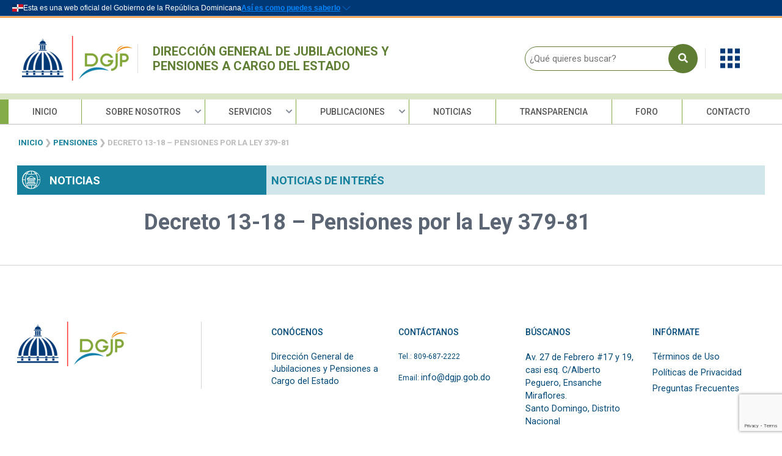

--- FILE ---
content_type: text/html; charset=UTF-8
request_url: https://www.dgjp.gob.do/pensiones/decreto-13-18-pensiones-por-la-ley-379-81/
body_size: 17591
content:
<!doctype html>
<html lang="es-DO">

<head>
    <!-- Google Tag Manager -->
<script>(function(w,d,s,l,i){w[l]=w[l]||[];w[l].push({'gtm.start':
new Date().getTime(),event:'gtm.js'});var f=d.getElementsByTagName(s)[0],
j=d.createElement(s),dl=l!='dataLayer'?'&l='+l:'';j.async=true;j.src=
'https://www.googletagmanager.com/gtm.js?id='+i+dl;f.parentNode.insertBefore(j,f);
})(window,document,'script','dataLayer','GTM-K3HBT52');</script>
<!-- End Google Tag Manager -->
  <meta charset="UTF-8">
  <meta name="viewport" content="width=device-width, initial-scale=1">
  <link rel="profile" href="https://gmpg.org/xfn/11">
 <link rel="stylesheet" href="https://cdnjs.cloudflare.com/ajax/libs/font-awesome/6.6.0/css/all.min.css" integrity="sha512-Kc323vGBEqzTmouAECnVceyQqyqdsSiqLQISBL29aUW4U/M7pSPA/gEUZQqv1cwx4OnYxTxve5UMg5GT6L4JJg==" crossorigin="anonymous" referrerpolicy="no-referrer">
        <script src="https://cdn.jsdelivr.net/gh/opticrd/ssd-lib/main.min.js" defer></script>
    <script src="https://cdn.jsdelivr.net/gh/opticrd/official-header@latest/main.js" defer theme="dark" ></script>
     <script src="https://cdn.jsdelivr.net/npm/bootstrap@5.3.0-alpha1/dist/js/bootstrap.bundle.min.js"
        integrity="sha384-w76AqPfDkMBDXo30jS1Sgez6pr3x5MlQ1ZAGC+nuZB+EYdgRZgiwxhTBTkF7CXvN" crossorigin="anonymous"
        defer></script>
  <meta name='robots' content='index, follow, max-image-preview:large, max-snippet:-1, max-video-preview:-1' />
	<style>img:is([sizes="auto" i], [sizes^="auto," i]) { contain-intrinsic-size: 3000px 1500px }</style>
	<link rel="preload" href="https://www.dgjp.gob.do/wp-content/plugins/rate-my-post/public/css/fonts/ratemypost.ttf" type="font/ttf" as="font" crossorigin="anonymous">
<!-- Google Tag Manager for WordPress by gtm4wp.com -->
<script data-cfasync="false" data-pagespeed-no-defer>
	var gtm4wp_datalayer_name = "dataLayer";
	var dataLayer = dataLayer || [];
</script>
<!-- End Google Tag Manager for WordPress by gtm4wp.com -->
	<!-- This site is optimized with the Yoast SEO plugin v26.8 - https://yoast.com/product/yoast-seo-wordpress/ -->
	<title>Decreto 13-18 - Pensiones por la Ley 379-81 - Dirección General de Jubilaciones y Pensiones a Cargo del Estado</title>
	<link rel="canonical" href="https://www.dgjp.gob.do/pensiones/decreto-13-18-pensiones-por-la-ley-379-81/" />
	<meta property="og:locale" content="es_ES" />
	<meta property="og:type" content="article" />
	<meta property="og:title" content="Decreto 13-18 - Pensiones por la Ley 379-81 - Dirección General de Jubilaciones y Pensiones a Cargo del Estado" />
	<meta property="og:url" content="https://www.dgjp.gob.do/pensiones/decreto-13-18-pensiones-por-la-ley-379-81/" />
	<meta property="og:site_name" content="Dirección General de Jubilaciones y Pensiones a Cargo del Estado" />
	<meta property="article:modified_time" content="2022-05-16T14:47:47+00:00" />
	<meta name="twitter:card" content="summary_large_image" />
	<script type="application/ld+json" class="yoast-schema-graph">{"@context":"https://schema.org","@graph":[{"@type":"WebPage","@id":"https://www.dgjp.gob.do/pensiones/decreto-13-18-pensiones-por-la-ley-379-81/","url":"https://www.dgjp.gob.do/pensiones/decreto-13-18-pensiones-por-la-ley-379-81/","name":"Decreto 13-18 - Pensiones por la Ley 379-81 - Dirección General de Jubilaciones y Pensiones a Cargo del Estado","isPartOf":{"@id":"https://www.dgjp.gob.do/#website"},"datePublished":"2018-01-15T14:47:08+00:00","dateModified":"2022-05-16T14:47:47+00:00","breadcrumb":{"@id":"https://www.dgjp.gob.do/pensiones/decreto-13-18-pensiones-por-la-ley-379-81/#breadcrumb"},"inLanguage":"es-DO","potentialAction":[{"@type":"ReadAction","target":["https://www.dgjp.gob.do/pensiones/decreto-13-18-pensiones-por-la-ley-379-81/"]}]},{"@type":"BreadcrumbList","@id":"https://www.dgjp.gob.do/pensiones/decreto-13-18-pensiones-por-la-ley-379-81/#breadcrumb","itemListElement":[{"@type":"ListItem","position":1,"name":"Inicio","item":"https://www.dgjp.gob.do/"},{"@type":"ListItem","position":2,"name":"Pensiones","item":"https://www.dgjp.gob.do/pensiones/"},{"@type":"ListItem","position":3,"name":"Decreto 13-18 &#8211; Pensiones por la Ley 379-81"}]},{"@type":"WebSite","@id":"https://www.dgjp.gob.do/#website","url":"https://www.dgjp.gob.do/","name":"Dirección General de Jubilaciones y Pensiones a Cargo del Estado","description":"","publisher":{"@id":"https://www.dgjp.gob.do/#organization"},"potentialAction":[{"@type":"SearchAction","target":{"@type":"EntryPoint","urlTemplate":"https://www.dgjp.gob.do/?s={search_term_string}"},"query-input":{"@type":"PropertyValueSpecification","valueRequired":true,"valueName":"search_term_string"}}],"inLanguage":"es-DO"},{"@type":"Organization","@id":"https://www.dgjp.gob.do/#organization","name":"Dirección General de Jubilaciones y Pensiones a Cargo del Estado","url":"https://www.dgjp.gob.do/","logo":{"@type":"ImageObject","inLanguage":"es-DO","@id":"https://www.dgjp.gob.do/#/schema/logo/image/","url":"https://www.dgjp.gob.do/wp-content/uploads/2022/04/logo-dgjp.png","contentUrl":"https://www.dgjp.gob.do/wp-content/uploads/2022/04/logo-dgjp.png","width":181,"height":95,"caption":"Dirección General de Jubilaciones y Pensiones a Cargo del Estado"},"image":{"@id":"https://www.dgjp.gob.do/#/schema/logo/image/"}}]}</script>
	<!-- / Yoast SEO plugin. -->


<link rel="alternate" type="application/rss+xml" title="Dirección General de Jubilaciones y Pensiones a Cargo del Estado &raquo; Feed" href="https://www.dgjp.gob.do/feed/" />
<link rel="alternate" type="application/rss+xml" title="Dirección General de Jubilaciones y Pensiones a Cargo del Estado &raquo; Feed de los comentarios" href="https://www.dgjp.gob.do/comments/feed/" />
		<style>
			.lazyload,
			.lazyloading {
				max-width: 100%;
			}
		</style>
		<script>
window._wpemojiSettings = {"baseUrl":"https:\/\/s.w.org\/images\/core\/emoji\/15.1.0\/72x72\/","ext":".png","svgUrl":"https:\/\/s.w.org\/images\/core\/emoji\/15.1.0\/svg\/","svgExt":".svg","source":{"concatemoji":"https:\/\/www.dgjp.gob.do\/wp-includes\/js\/wp-emoji-release.min.js?ver=6.8"}};
/*! This file is auto-generated */
!function(i,n){var o,s,e;function c(e){try{var t={supportTests:e,timestamp:(new Date).valueOf()};sessionStorage.setItem(o,JSON.stringify(t))}catch(e){}}function p(e,t,n){e.clearRect(0,0,e.canvas.width,e.canvas.height),e.fillText(t,0,0);var t=new Uint32Array(e.getImageData(0,0,e.canvas.width,e.canvas.height).data),r=(e.clearRect(0,0,e.canvas.width,e.canvas.height),e.fillText(n,0,0),new Uint32Array(e.getImageData(0,0,e.canvas.width,e.canvas.height).data));return t.every(function(e,t){return e===r[t]})}function u(e,t,n){switch(t){case"flag":return n(e,"\ud83c\udff3\ufe0f\u200d\u26a7\ufe0f","\ud83c\udff3\ufe0f\u200b\u26a7\ufe0f")?!1:!n(e,"\ud83c\uddfa\ud83c\uddf3","\ud83c\uddfa\u200b\ud83c\uddf3")&&!n(e,"\ud83c\udff4\udb40\udc67\udb40\udc62\udb40\udc65\udb40\udc6e\udb40\udc67\udb40\udc7f","\ud83c\udff4\u200b\udb40\udc67\u200b\udb40\udc62\u200b\udb40\udc65\u200b\udb40\udc6e\u200b\udb40\udc67\u200b\udb40\udc7f");case"emoji":return!n(e,"\ud83d\udc26\u200d\ud83d\udd25","\ud83d\udc26\u200b\ud83d\udd25")}return!1}function f(e,t,n){var r="undefined"!=typeof WorkerGlobalScope&&self instanceof WorkerGlobalScope?new OffscreenCanvas(300,150):i.createElement("canvas"),a=r.getContext("2d",{willReadFrequently:!0}),o=(a.textBaseline="top",a.font="600 32px Arial",{});return e.forEach(function(e){o[e]=t(a,e,n)}),o}function t(e){var t=i.createElement("script");t.src=e,t.defer=!0,i.head.appendChild(t)}"undefined"!=typeof Promise&&(o="wpEmojiSettingsSupports",s=["flag","emoji"],n.supports={everything:!0,everythingExceptFlag:!0},e=new Promise(function(e){i.addEventListener("DOMContentLoaded",e,{once:!0})}),new Promise(function(t){var n=function(){try{var e=JSON.parse(sessionStorage.getItem(o));if("object"==typeof e&&"number"==typeof e.timestamp&&(new Date).valueOf()<e.timestamp+604800&&"object"==typeof e.supportTests)return e.supportTests}catch(e){}return null}();if(!n){if("undefined"!=typeof Worker&&"undefined"!=typeof OffscreenCanvas&&"undefined"!=typeof URL&&URL.createObjectURL&&"undefined"!=typeof Blob)try{var e="postMessage("+f.toString()+"("+[JSON.stringify(s),u.toString(),p.toString()].join(",")+"));",r=new Blob([e],{type:"text/javascript"}),a=new Worker(URL.createObjectURL(r),{name:"wpTestEmojiSupports"});return void(a.onmessage=function(e){c(n=e.data),a.terminate(),t(n)})}catch(e){}c(n=f(s,u,p))}t(n)}).then(function(e){for(var t in e)n.supports[t]=e[t],n.supports.everything=n.supports.everything&&n.supports[t],"flag"!==t&&(n.supports.everythingExceptFlag=n.supports.everythingExceptFlag&&n.supports[t]);n.supports.everythingExceptFlag=n.supports.everythingExceptFlag&&!n.supports.flag,n.DOMReady=!1,n.readyCallback=function(){n.DOMReady=!0}}).then(function(){return e}).then(function(){var e;n.supports.everything||(n.readyCallback(),(e=n.source||{}).concatemoji?t(e.concatemoji):e.wpemoji&&e.twemoji&&(t(e.twemoji),t(e.wpemoji)))}))}((window,document),window._wpemojiSettings);
</script>
<style id='wp-emoji-styles-inline-css'>

	img.wp-smiley, img.emoji {
		display: inline !important;
		border: none !important;
		box-shadow: none !important;
		height: 1em !important;
		width: 1em !important;
		margin: 0 0.07em !important;
		vertical-align: -0.1em !important;
		background: none !important;
		padding: 0 !important;
	}
</style>
<link rel='stylesheet' id='wp-block-library-css' href='https://www.dgjp.gob.do/wp-includes/css/dist/block-library/style.min.css?ver=6.8' media='all' />
<style id='classic-theme-styles-inline-css'>
/*! This file is auto-generated */
.wp-block-button__link{color:#fff;background-color:#32373c;border-radius:9999px;box-shadow:none;text-decoration:none;padding:calc(.667em + 2px) calc(1.333em + 2px);font-size:1.125em}.wp-block-file__button{background:#32373c;color:#fff;text-decoration:none}
</style>
<style id='global-styles-inline-css'>
:root{--wp--preset--aspect-ratio--square: 1;--wp--preset--aspect-ratio--4-3: 4/3;--wp--preset--aspect-ratio--3-4: 3/4;--wp--preset--aspect-ratio--3-2: 3/2;--wp--preset--aspect-ratio--2-3: 2/3;--wp--preset--aspect-ratio--16-9: 16/9;--wp--preset--aspect-ratio--9-16: 9/16;--wp--preset--color--black: #000000;--wp--preset--color--cyan-bluish-gray: #abb8c3;--wp--preset--color--white: #ffffff;--wp--preset--color--pale-pink: #f78da7;--wp--preset--color--vivid-red: #cf2e2e;--wp--preset--color--luminous-vivid-orange: #ff6900;--wp--preset--color--luminous-vivid-amber: #fcb900;--wp--preset--color--light-green-cyan: #7bdcb5;--wp--preset--color--vivid-green-cyan: #00d084;--wp--preset--color--pale-cyan-blue: #8ed1fc;--wp--preset--color--vivid-cyan-blue: #0693e3;--wp--preset--color--vivid-purple: #9b51e0;--wp--preset--gradient--vivid-cyan-blue-to-vivid-purple: linear-gradient(135deg,rgba(6,147,227,1) 0%,rgb(155,81,224) 100%);--wp--preset--gradient--light-green-cyan-to-vivid-green-cyan: linear-gradient(135deg,rgb(122,220,180) 0%,rgb(0,208,130) 100%);--wp--preset--gradient--luminous-vivid-amber-to-luminous-vivid-orange: linear-gradient(135deg,rgba(252,185,0,1) 0%,rgba(255,105,0,1) 100%);--wp--preset--gradient--luminous-vivid-orange-to-vivid-red: linear-gradient(135deg,rgba(255,105,0,1) 0%,rgb(207,46,46) 100%);--wp--preset--gradient--very-light-gray-to-cyan-bluish-gray: linear-gradient(135deg,rgb(238,238,238) 0%,rgb(169,184,195) 100%);--wp--preset--gradient--cool-to-warm-spectrum: linear-gradient(135deg,rgb(74,234,220) 0%,rgb(151,120,209) 20%,rgb(207,42,186) 40%,rgb(238,44,130) 60%,rgb(251,105,98) 80%,rgb(254,248,76) 100%);--wp--preset--gradient--blush-light-purple: linear-gradient(135deg,rgb(255,206,236) 0%,rgb(152,150,240) 100%);--wp--preset--gradient--blush-bordeaux: linear-gradient(135deg,rgb(254,205,165) 0%,rgb(254,45,45) 50%,rgb(107,0,62) 100%);--wp--preset--gradient--luminous-dusk: linear-gradient(135deg,rgb(255,203,112) 0%,rgb(199,81,192) 50%,rgb(65,88,208) 100%);--wp--preset--gradient--pale-ocean: linear-gradient(135deg,rgb(255,245,203) 0%,rgb(182,227,212) 50%,rgb(51,167,181) 100%);--wp--preset--gradient--electric-grass: linear-gradient(135deg,rgb(202,248,128) 0%,rgb(113,206,126) 100%);--wp--preset--gradient--midnight: linear-gradient(135deg,rgb(2,3,129) 0%,rgb(40,116,252) 100%);--wp--preset--font-size--small: 13px;--wp--preset--font-size--medium: 20px;--wp--preset--font-size--large: 36px;--wp--preset--font-size--x-large: 42px;--wp--preset--spacing--20: 0.44rem;--wp--preset--spacing--30: 0.67rem;--wp--preset--spacing--40: 1rem;--wp--preset--spacing--50: 1.5rem;--wp--preset--spacing--60: 2.25rem;--wp--preset--spacing--70: 3.38rem;--wp--preset--spacing--80: 5.06rem;--wp--preset--shadow--natural: 6px 6px 9px rgba(0, 0, 0, 0.2);--wp--preset--shadow--deep: 12px 12px 50px rgba(0, 0, 0, 0.4);--wp--preset--shadow--sharp: 6px 6px 0px rgba(0, 0, 0, 0.2);--wp--preset--shadow--outlined: 6px 6px 0px -3px rgba(255, 255, 255, 1), 6px 6px rgba(0, 0, 0, 1);--wp--preset--shadow--crisp: 6px 6px 0px rgba(0, 0, 0, 1);}:where(.is-layout-flex){gap: 0.5em;}:where(.is-layout-grid){gap: 0.5em;}body .is-layout-flex{display: flex;}.is-layout-flex{flex-wrap: wrap;align-items: center;}.is-layout-flex > :is(*, div){margin: 0;}body .is-layout-grid{display: grid;}.is-layout-grid > :is(*, div){margin: 0;}:where(.wp-block-columns.is-layout-flex){gap: 2em;}:where(.wp-block-columns.is-layout-grid){gap: 2em;}:where(.wp-block-post-template.is-layout-flex){gap: 1.25em;}:where(.wp-block-post-template.is-layout-grid){gap: 1.25em;}.has-black-color{color: var(--wp--preset--color--black) !important;}.has-cyan-bluish-gray-color{color: var(--wp--preset--color--cyan-bluish-gray) !important;}.has-white-color{color: var(--wp--preset--color--white) !important;}.has-pale-pink-color{color: var(--wp--preset--color--pale-pink) !important;}.has-vivid-red-color{color: var(--wp--preset--color--vivid-red) !important;}.has-luminous-vivid-orange-color{color: var(--wp--preset--color--luminous-vivid-orange) !important;}.has-luminous-vivid-amber-color{color: var(--wp--preset--color--luminous-vivid-amber) !important;}.has-light-green-cyan-color{color: var(--wp--preset--color--light-green-cyan) !important;}.has-vivid-green-cyan-color{color: var(--wp--preset--color--vivid-green-cyan) !important;}.has-pale-cyan-blue-color{color: var(--wp--preset--color--pale-cyan-blue) !important;}.has-vivid-cyan-blue-color{color: var(--wp--preset--color--vivid-cyan-blue) !important;}.has-vivid-purple-color{color: var(--wp--preset--color--vivid-purple) !important;}.has-black-background-color{background-color: var(--wp--preset--color--black) !important;}.has-cyan-bluish-gray-background-color{background-color: var(--wp--preset--color--cyan-bluish-gray) !important;}.has-white-background-color{background-color: var(--wp--preset--color--white) !important;}.has-pale-pink-background-color{background-color: var(--wp--preset--color--pale-pink) !important;}.has-vivid-red-background-color{background-color: var(--wp--preset--color--vivid-red) !important;}.has-luminous-vivid-orange-background-color{background-color: var(--wp--preset--color--luminous-vivid-orange) !important;}.has-luminous-vivid-amber-background-color{background-color: var(--wp--preset--color--luminous-vivid-amber) !important;}.has-light-green-cyan-background-color{background-color: var(--wp--preset--color--light-green-cyan) !important;}.has-vivid-green-cyan-background-color{background-color: var(--wp--preset--color--vivid-green-cyan) !important;}.has-pale-cyan-blue-background-color{background-color: var(--wp--preset--color--pale-cyan-blue) !important;}.has-vivid-cyan-blue-background-color{background-color: var(--wp--preset--color--vivid-cyan-blue) !important;}.has-vivid-purple-background-color{background-color: var(--wp--preset--color--vivid-purple) !important;}.has-black-border-color{border-color: var(--wp--preset--color--black) !important;}.has-cyan-bluish-gray-border-color{border-color: var(--wp--preset--color--cyan-bluish-gray) !important;}.has-white-border-color{border-color: var(--wp--preset--color--white) !important;}.has-pale-pink-border-color{border-color: var(--wp--preset--color--pale-pink) !important;}.has-vivid-red-border-color{border-color: var(--wp--preset--color--vivid-red) !important;}.has-luminous-vivid-orange-border-color{border-color: var(--wp--preset--color--luminous-vivid-orange) !important;}.has-luminous-vivid-amber-border-color{border-color: var(--wp--preset--color--luminous-vivid-amber) !important;}.has-light-green-cyan-border-color{border-color: var(--wp--preset--color--light-green-cyan) !important;}.has-vivid-green-cyan-border-color{border-color: var(--wp--preset--color--vivid-green-cyan) !important;}.has-pale-cyan-blue-border-color{border-color: var(--wp--preset--color--pale-cyan-blue) !important;}.has-vivid-cyan-blue-border-color{border-color: var(--wp--preset--color--vivid-cyan-blue) !important;}.has-vivid-purple-border-color{border-color: var(--wp--preset--color--vivid-purple) !important;}.has-vivid-cyan-blue-to-vivid-purple-gradient-background{background: var(--wp--preset--gradient--vivid-cyan-blue-to-vivid-purple) !important;}.has-light-green-cyan-to-vivid-green-cyan-gradient-background{background: var(--wp--preset--gradient--light-green-cyan-to-vivid-green-cyan) !important;}.has-luminous-vivid-amber-to-luminous-vivid-orange-gradient-background{background: var(--wp--preset--gradient--luminous-vivid-amber-to-luminous-vivid-orange) !important;}.has-luminous-vivid-orange-to-vivid-red-gradient-background{background: var(--wp--preset--gradient--luminous-vivid-orange-to-vivid-red) !important;}.has-very-light-gray-to-cyan-bluish-gray-gradient-background{background: var(--wp--preset--gradient--very-light-gray-to-cyan-bluish-gray) !important;}.has-cool-to-warm-spectrum-gradient-background{background: var(--wp--preset--gradient--cool-to-warm-spectrum) !important;}.has-blush-light-purple-gradient-background{background: var(--wp--preset--gradient--blush-light-purple) !important;}.has-blush-bordeaux-gradient-background{background: var(--wp--preset--gradient--blush-bordeaux) !important;}.has-luminous-dusk-gradient-background{background: var(--wp--preset--gradient--luminous-dusk) !important;}.has-pale-ocean-gradient-background{background: var(--wp--preset--gradient--pale-ocean) !important;}.has-electric-grass-gradient-background{background: var(--wp--preset--gradient--electric-grass) !important;}.has-midnight-gradient-background{background: var(--wp--preset--gradient--midnight) !important;}.has-small-font-size{font-size: var(--wp--preset--font-size--small) !important;}.has-medium-font-size{font-size: var(--wp--preset--font-size--medium) !important;}.has-large-font-size{font-size: var(--wp--preset--font-size--large) !important;}.has-x-large-font-size{font-size: var(--wp--preset--font-size--x-large) !important;}
:where(.wp-block-post-template.is-layout-flex){gap: 1.25em;}:where(.wp-block-post-template.is-layout-grid){gap: 1.25em;}
:where(.wp-block-columns.is-layout-flex){gap: 2em;}:where(.wp-block-columns.is-layout-grid){gap: 2em;}
:root :where(.wp-block-pullquote){font-size: 1.5em;line-height: 1.6;}
</style>
<link rel='stylesheet' id='contact-form-7-css' href='https://www.dgjp.gob.do/wp-content/plugins/contact-form-7/includes/css/styles.css?ver=5.9.5' media='all' />
<link rel='stylesheet' id='rate-my-post-css' href='https://www.dgjp.gob.do/wp-content/plugins/rate-my-post/public/css/rate-my-post.css?ver=4.0.2' media='all' />
<style id='rate-my-post-inline-css'>
.rmp-widgets-container.rmp-wp-plugin.rmp-main-container {  text-align:left;}
</style>
<link rel='stylesheet' id='dgjp-style-css' href='https://www.dgjp.gob.do/wp-content/themes/dgjp/style.css?ver=1.0.0' media='all' />
<link rel='stylesheet' id='wpforo-widgets-css' href='https://www.dgjp.gob.do/wp-content/plugins/wpforo/themes/classic/widgets.css?ver=2.3.4' media='all' />
<link rel='stylesheet' id='wpforo-dynamic-style-css' href='https://www.dgjp.gob.do/wp-content/uploads/wpforo/assets/colors.css?ver=2.3.4.3fd9df57e556ce5072c4e3a8c1c1121c' media='all' />
<script></script><link rel="https://api.w.org/" href="https://www.dgjp.gob.do/wp-json/" /><link rel="alternate" title="JSON" type="application/json" href="https://www.dgjp.gob.do/wp-json/wp/v2/pensiones/906" /><link rel="EditURI" type="application/rsd+xml" title="RSD" href="https://www.dgjp.gob.do/xmlrpc.php?rsd" />
<meta name="generator" content="WordPress 6.8" />
<link rel='shortlink' href='https://www.dgjp.gob.do/?p=906' />
<link rel="alternate" title="oEmbed (JSON)" type="application/json+oembed" href="https://www.dgjp.gob.do/wp-json/oembed/1.0/embed?url=https%3A%2F%2Fwww.dgjp.gob.do%2Fpensiones%2Fdecreto-13-18-pensiones-por-la-ley-379-81%2F" />
<link rel="alternate" title="oEmbed (XML)" type="text/xml+oembed" href="https://www.dgjp.gob.do/wp-json/oembed/1.0/embed?url=https%3A%2F%2Fwww.dgjp.gob.do%2Fpensiones%2Fdecreto-13-18-pensiones-por-la-ley-379-81%2F&#038;format=xml" />

<!-- Google Tag Manager for WordPress by gtm4wp.com -->
<!-- GTM Container placement set to off -->
<script data-cfasync="false" data-pagespeed-no-defer type="text/javascript">
	var dataLayer_content = {"pagePostType":"pensiones","pagePostType2":"single-pensiones","pagePostAuthor":"Johatan Rosario"};
	dataLayer.push( dataLayer_content );
</script>
<script>
	console.warn && console.warn("[GTM4WP] Google Tag Manager container code placement set to OFF !!!");
	console.warn && console.warn("[GTM4WP] Data layer codes are active but GTM container must be loaded using custom coding !!!");
</script>
<!-- End Google Tag Manager for WordPress by gtm4wp.com -->		<script>
			document.documentElement.className = document.documentElement.className.replace('no-js', 'js');
		</script>
				<style>
			.no-js img.lazyload {
				display: none;
			}

			figure.wp-block-image img.lazyloading {
				min-width: 150px;
			}

			.lazyload,
			.lazyloading {
				--smush-placeholder-width: 100px;
				--smush-placeholder-aspect-ratio: 1/1;
				width: var(--smush-image-width, var(--smush-placeholder-width)) !important;
				aspect-ratio: var(--smush-image-aspect-ratio, var(--smush-placeholder-aspect-ratio)) !important;
			}

						.lazyload, .lazyloading {
				opacity: 0;
			}

			.lazyloaded {
				opacity: 1;
				transition: opacity 400ms;
				transition-delay: 0ms;
			}

					</style>
		<style>.recentcomments a{display:inline !important;padding:0 !important;margin:0 !important;}</style><meta name="generator" content="Powered by WPBakery Page Builder - drag and drop page builder for WordPress."/>
<link rel="icon" href="https://www.dgjp.gob.do/wp-content/uploads/2022/04/cropped-favicon-1-32x32.png" sizes="32x32" />
<link rel="icon" href="https://www.dgjp.gob.do/wp-content/uploads/2022/04/cropped-favicon-1-192x192.png" sizes="192x192" />
<link rel="apple-touch-icon" href="https://www.dgjp.gob.do/wp-content/uploads/2022/04/cropped-favicon-1-180x180.png" />
<meta name="msapplication-TileImage" content="https://www.dgjp.gob.do/wp-content/uploads/2022/04/cropped-favicon-1-270x270.png" />
		<style id="wp-custom-css">
			/*#content .deco:hover{
	color:#fff!important;
}
#content .parrafo h5:hover{
	background-color:#17809d
}*/
a {
  cursor: pointer;
}

figcaption {
  font-size: 14px;
  font-weight: 600;
}

figure img {
  width: 600px;
}

#header .main-nav .main-menu ul>li.menu-item-has-children::after {
  right: 5px !important;
}

a {

  text-decoration: none;
}

.stamp-box {
  width: 100px;
  height: 112px;
  display: table-cell;
  position: relative;
}

.stamp {
  width: 100%;
  height: 100%;
  position: absolute;
}

.scroll-hidden {
  overflow-y: hidden
}

#content .services-list li .info .btn {
  width: auto !important
}

nav#site-navigation {
  height: 813px;
}

@media (min-width: 768px) {
	
  .menu-grid-content {
    margin-top: 1rem;
  }

  a.dropdown-toggle.gap-2.d-flex.align-items-center {
    padding: 1rem;
  }

  .menu-grid .dropdown-menu .menu-grid-content {
    padding: 2px;
  }

  .menu-grid-title {
    display: flex;
    flex-direction: row;
    justify-content: space-between;
    align-items: center;
    padding: 14px 12px;
    height: 47px;
    background: #F8F8F8;
    box-shadow: 0px 0.6px 1.8px rgba(0, 0, 0, 0.1), 0px 3.2px 7.2px rgba(0, 0, 0, 0.13);
  }

  #footer a.btn.btn-outline-light.btn-pill.btn-sm.text-uppercase:hover {
    color: #1c4874 !important;
    border: 1px solid #1c4874;
  }

  .scrollToTop {
    display: none;
  }

  .d-md-block {
    display: none !important;
  }

  .col-md-4 {

    width: 100% !important;
  }

  .col-md-8 {

    width: 100%;
  }

  .offset-md-4 {
    margin-left: 0;
  }

  .hiden-date {
    display: none
  }

  .col-lg-3.mb-4 {
    width: 50%;
  }

  #header .main-nav .main-menu ul#menu-menu-movil>li {

    border-bottom: 1px solid rgba(151, 151, 151, 0.6);
  }

  #header .main-nav .main-menu ul#menu-menu-movil {

    width: 100%;
  }

  .main-menu {
    text-align: -webkit-center;
    margin-left: -15px;
    margin-right: -15px
  }

  #header .main-nav .main-menu ul#menu-menu-movil>li.menu-item-has-children {
    padding-inline: 0px;
  }

  #header .main-nav .main-menu ul#menu-menu-movil>li.menu-item-has-children::after {
    display: none !important;
  }

  a.btn.btn-outline-light.btn-pill.btn-sm.text-uppercase:hover {
    color: #1c4874 !important;
  }

  #header .main-nav .main-menu ul#menu-menu-movil>li.menu-item-has-children ul :after {
    display: none;
  }

  #header .main-nav .main-menu ul#menu-menu-movil>li.menu-item-has-children a:after {


    font-size: 0.75rem;
    content: "\f078";
    font-family: "Font Awesome 5 Free";
    font-weight: 900;
    position: absolute;
    right: 20px;
    top: 18px;
    -webkit-transform: translateY(-50%);
    transform: translateY(-50%);
  }

  #header .main-nav .main-menu ul>li.menu-item-has-children {
    padding-inline: 0px !important;
  }

  #header .main-nav .main-menu ul#menu-menu-movil>li.menu-item-has-children.show:active ul {
    display: block;
    border-top: 1px solid rgba(151, 151, 151, 0.6);
    background-color: #f7f7f796;
  }



}

@media(min-width: 406px) {

  .scrollToTop {
    display: none;
  }

  #header .main-nav .main-menu ul#menu-menu-movil>li.menu-item-has-children {
    padding-inline: 0px;
  }

  a.btn.btn-outline-light.btn-pill.btn-sm.text-uppercase:hover {
    color: #1c4874 !important;
  }

  #header .main-nav .main-menu ul#menu-menu-movil>li.menu-item-has-children ul :after {
    display: none;
  }

  #header .main-nav .main-menu ul#menu-menu-movil>li.menu-item-has-children a:after {


    font-size: 0.75rem;
    content: "\f078";
    font-family: "Font Awesome 5 Free";
    font-weight: 900;
    position: absolute;
    right: 20px;
    top: 18px;
    -webkit-transform: translateY(-50%);
    transform: translateY(-50%);
  }

  #header .main-nav .main-menu ul>li.menu-item-has-children {
    padding-inline: 0px !important;
  }

  #header .main-nav .main-menu ul#menu-menu-movil>li.menu-item-has-children.show:hover ul {
    display: block;
    border-top: 1px solid rgba(151, 151, 151, 0.6);
    background-color: #f7f7f796;
  }

  #header .main-nav .main-menu ul#menu-menu-movil>li.menu-item-has-children:hover ul {
    display: none;
    border-top: 1px solid rgba(151, 151, 151, 0.6);
    background-color: #f7f7f796;
  }
}

@media (min-width: 992px) {
	
  .scrollToTop {
    display: none;
    position: fixed;
    bottom: 5rem;
    right: 20px;
    width: 50px;
    height: 50px;
    color: #333;
    text-align: center;
    z-index: 350;
    font-size: 0;
    border-radius: 50%;
    -webkit-box-shadow: 0 0 5px rgb(0 0 0 / 17%);
    box-shadow: 0 0 5px rgb(0 0 0 / 17%);
    background-color: rgba(255, 255, 255, .9);
    opacity: 0;
    pointer-events: none;
    transform: translateX(100%);
    -webkit-transform: translateX(100%);
    backface-visibility: hidden;
    -webkit-backface-visibility: hidden;
  }

  .scrollToTop:hover {
    color: #777;
  }

  .scrollToTop.button-show {
    pointer-events: visible;
    opacity: 1;
    transform: none;
    -webkit-transform: none;
  }

  a.scrollToTop.button-show:after {


    color: #808998;
    font-size: 0.75rem;
    content: "\f077";
    font-family: "Font Awesome 5 Free";
    font-weight: 900;
    position: absolute;
    right: 20px;
    top: 50%;
    -webkit-transform: translateY(-50%);
    transform: translateY(-50%);
  }


  .offset-md-4 {
    margin-left: 27.3%;
  }

  .col-lg-3.mb-4 {
    width: 25%;
  }

  .fs-1 {
    font-size: 2rem !important;
  }

  .col-md-4 {
    width: 33.33333% !important;
  }

  .col-md-8 {

    width: 66.66667%;
  }

  .hiden-date {
    display: block
  }

  .d-md-block {
    display: block !important;
  }

  img.w-100.img-fluid.wp-post-image.lazyloaded {
    height: 200px;
  }

  img.w-100.img-fluid.wp-post-image.ls-is-cached.lazyloaded {
    height: 200px;
  }

}

#header .titulo:hover {
  color: #023441!important;
  text-decoration: none;
}

.breadcrumb {
  font-size: 13px;
}

#header .main-nav .main-menu ul>li.menu-item-has-children.current-menu-item::after {
  margin-right: 1px
}

h3.title {
  font-size: 36px;
  color: #5b6574;
  font-weight: 700;
}

.col-sm.col-md-6.col-lg-3.mb-4.mb-md-0 {
  text-align: -webkit-center;
}

#header .site-map {

  margin: 0px 0 0 0 !important;
}

img.size-post-thumbnail {
  width: 100%;
}

#content .useful-links img {
  height: 66px;

  padding: 2px;
}

@media (max-width: 767.98px) {
	    img.custom-logo {
        width: 100px;
        height: auto;
	}
	#header h4{
		width:45%!important;
	}
  .menu-grid-content {
    margin-top: 1rem;
  }
	a.collapsed .fa-solid.fa-chevron-right,.fa-solid.fa-chevron-right{
		
    right: 20px!important;
	}

  img.pr-2.ls-is-cached.lazyloaded {
    width: 25%;
  }

  a.dropdown-toggle.gap-2.d-flex.align-items-center {
    padding: 1rem;
  }

  ul.dropdown-menu.show {
    margin-left: -15px;
    border: none;
    position: static !important;
    transform: none !important;
    padding: 25px 0 0;
    width: 100%;
    margin-right: -15px;
  }

  .hiden-date {
    display: none;
  }


  #header .main-nav {
    height: calc(102vh - 180px) !important;
    overflow-y: scroll;
    overflow-x: hidden;
  }

  #footer a.btn.btn-outline-light.btn-pill.btn-sm.text-uppercase:hover {
    color: #1c4874 !important;
    border: 1px solid #1c4874;
  }

  #header .main-nav .main-menu ul#menu-menu-movil>li.menu-item-has-children>ul {

    display: none;
  }

  #header .main-nav .main-menu ul#menu-menu-movil>li.menu-item-has-children.show:hover ul {

    display: block;
    border-top: 1px solid rgba(151, 151, 151, 0.6);
    background-color: #f7f7f796;
  }

  #header .main-nav .main-menu ul>li ul {

    display: none;
  }

  #header .main-nav .main-menu ul>li.menu-item-has-children::after {
    display: none;
  }

  #header .main-nav .main-menu ul#menu-menu-movil>li.menu-item-has-children a:after {


    font-size: 0.75rem;
    content: "\f078";
    font-family: "Font Awesome 5 Free";
    font-weight: 900;
    position: absolute;
    right: 20px;
    top: 18px;
    -webkit-transform: translateY(-50%);
    transform: translateY(-50%);
  }

  #header .main-nav .main-menu ul>li ul li a:after {
    display: none
  }

  #header .main-nav .main-menu ul>li.menu-item-has-children {
    padding-inline: 0px;
  }

}

#header .main-navigation {

  height: calc(100vh - 200px);
  overflow: auto;
  overflow-x: hidden;
  transition: 0.3s ease;
}

#footer .copy h6,
#footer .copy .h6 {
  font-size: initial !important;
}

#header .main-nav .main-menu li:focus>ul,
#header .main-nav .main-menu li:focus-within>ul,
#header .main-nav .main-menu li:focus-visible>ul {
  margin-top: 0;
  display: block;
}

element.style {}

#header .main-nav .main-menu ul>li>a {

  color: #545454 !important;
}

#header .main-nav .main-menu ul>li.active>a,
#header .main-nav .main-menu ul>li.current-menu-parent>a,
#header .main-nav .main-menu ul>li.current-menu-item>a {

  color: #fff !important;
}

#content .card .info p {
  font-size: 14px;
  color: #393737 !important;
  font-weight: 500;
}

#header .titulo {
  color: #607f35 !important;
}

.btn.btn-success,
.btn-success.wpcf7-submit {
  background-color: #5f7d33 !important;
}

#content .linea311 ul.social li:first-child {
  color: #6c7481 !important;
}

#content .homeslide .slide:before {
  background-image: none !important;
}

.skip-link:not(:focus):not(:active) {
  border: 0;
  clip: rect(0 0 0 0);
  -webkit-clip-path: inset(100%);
  clip-path: inset(100%);
  height: 1px;
  overflow: hidden;
  padding: 0;
  position: absolute;
  white-space: nowrap;
  width: 1px;
}

.skip-link:focus {
  left: 0;
  position: absolute;
  background-color: #83ad49;
  color: #fff;
  top: 0;
  z-index: 999;
}

.embed-container {
  position: relative;
  padding-bottom: 56.25%;
  height: 0;
  overflow: hidden;
  max-width: 100%;
}

.embed-container iframe,
.embed-container object,
.embed-container embed {
  position: absolute;
  top: 0;
  left: 0;
  width: 100%;
  height: 100%;
}

.stamp-container {
  display: flex;
  flex-direction: row;
  
  flex-wrap: wrap;
  width: 100%;
  float: right;
  //margin-top:-14rem;
  //margin-left:3px 
}

.stamp-box {
  width: 100px;
  height: 112px;
  position: relative;
}

.stamp {
  width: 100%;
  height: 100%;
  position: absolute;
}

.stack-top {
  z-index: 9;
}

.stamp-movil {
  display: none;
}

@media (max-width: 1000px) {
  .stamp-container {
    display: none;
  }

  .stamp-movil {
    display: flex;
    justify-content: center;
  }
	
}

li.current-page-ancestor a {
  color: #17809d !important;
}

button#searchsubmit {
  margin-left: -2rem;
  background-color: #17809d !important;
  border: 0;
  border-radius: 50px;
  color: #fff;
  cursor: pointer;
  height: 42px;
  line-height: 40px;
  /* position: absolute; */
  right: 0;
  top: 0;
  width: 42px;
}

.menu-grid .dropdown-menu {
  inset: 0px 0px auto auto !important;
  transform: translate3d(0, 40.8px, 0px) !important;
  width: 350px;
  padding: 0;
}
#footer .footer-bottom span {
    color: #fff!important;
    font-size: 14px;
}

button.btn.btn-unstyled.p-0 {
  margin-left: -3rem;
  background-color: #5f7d33 !important;
  border: 0;
  border-radius: 50px;
  color: #fff;
  cursor: pointer;
  height: 48px;
  line-height: 40px;
  /* position: absolute; */
  right: 0;
  top: 0;
  width: 48px;
}

input.rounded-pill {
  width: -webkit-fill-available;
  font-size: 15px;
  padding: 7px;
  height: 40px;
  border: 1px #5f7d33 solid;
}

.search-bar {
  width: -webkit-fill-available;
  font-size: 0.5rem;
  display: flex;
  flex-wrap: nowrap;
  align-items: center;
  background: transparent;
  color: #e9ecef;
  border: 0px solid #e9ec
}
.footer-top {
    background-color: transparent;
    padding: 43px 0 83px;
    border-bottom: 1px solid #d3d3d3;
}
.logo-cont {
    height: 110px;
    position: relative;
}
.footer-light .footer-top .logo-cont::after {
    position: absolute;
    display: block;
    content: "";
    width: 1px;
    height: 100%;
    right: 90px;
    top: 0;
    background-color: #d3d3d3;
}
ul.footer-menu-list {
    padding: 0px;
    list-style: none;
}

.footer-nortic {
    display: flex;
	padding-block: 1rem;
}
.footer-bottom {
    display: block;
    padding-top: 1rem;
    padding-bottom: 1rem;
    color:#fff;
    font-weight: 700;
	background-color:#003876 !important;
}
.footer-bottom-cont {
    display: flex;
	flex-wrap:wrap;
	gap:1rem;
    align-items: baseline;
    justify-content: space-between;
}
.footer-bottom-right {
    display: flex;
	flex-wrap:wrap;
	gap:1rem;
    align-items: center;
}
ul.follow-icons {
    display: flex;
	gap:0.5rem;
    padding:0 0.3rem;
    list-style: none;
    align-items: center;
    margin-bottom: 0px;
}
.col-md-2.col-6 {
    max-height: 7rem;
    height: 8rem;
	margin-top:1rem;
}
.footer-light .footer-top .footer-menu-list li a {
    color: #003876;
    line-height: 20px;
    font-size: 14px;
}
.footer-title {
    font-size: 14px;
    font-weight: 500;
	text-transform:uppercase;
	margin-bottom:20px
}
@media (max-width: 778px) {
.footer-light .footer-top .logo-cont::after{
		display:none;
	}
a.d-flex.d-lg-none {
    color: #004978 !important;
    font-size: 14px;
    font-weight: 700;
}
.menu-item.col-md-4.text-center.mt-2 {
    width: 25%;
}
}
.dropdown-toggle::after{
	display:none
}
.footer-nortic {
    display: flex
;
    padding-block: 1rem;
    background: white;
    color: #042b4e;
    border-bottom: 1px solid;
}
 a.collapsed .fa-solid.fa-chevron-right {
       transform: rotate(90deg);
    transition: 0.2s;
    position: absolute;
    right: 10px;
}

.fa-solid.fa-chevron-right {
        transform: rotate(-90deg);
    transition: 0.2s;
    position: absolute;
    right: 10px;
}
#footer a.d-flex.d-lg-none {
    justify-content: space-between;
    color: #004978 !important;
    font-size: 14px;
	text-decoration:none;
    font-weight: 700;
}
a.justify-content-between.d-flex.collapsed {
    background: transparent;
}
a.justify-content-between.d-flex {
    text-decoration: none;
    background: #f8f8f8;
    align-items: center;
    width: 100%;
    border-radius: 4px;
}
#content .head-title .title span {
    font-size: 30px;
    margin-right: 15px;
}
span.fa-solid.fa-circle-xmark{
	cursor:pointer;
	color:red;
}
a.rounded-circle.btn.btn-primary {
    position: relative !important;
    height: 38px;
    width: 39px;
    padding: 0.375rem;
}
button#menuMobile {
    padding: 0.375rem;
}
#footer {
	    border-top: 1px #d3d3d3 solid;
    margin-top: 0rem;
    background-color: #fff !important;
    font-size: 12px;
    width: 100%;
    padding: 40px 0 0;
    color: #004978 !important;
}
#footer a,#footer span {
    color: #004978 !important;
    font-size: larger;
}
img.rounded-circle.w-50.lazyloaded {
    border: 1px solid;
}
img.rounded-circle.w-50.lazyloaded:hover {
    border: 2px solid;
}
a.d-block.h-auto:hover {
    text-decoration: none;
    font-weight: 500;
}
a.justify-content-between.d-flex.collapsed {
    background: transparent;
}
ul#menu-terminos-y-condiciones li {
    margin-bottom: 0.37rem;
}
a.justify-content-between.d-flex:hover{
	background:#f8f8f8;
}
#content .head-title .subtitle{
	height:auto;
}
hr.hr-link {
    margin:0px;
}
hr.hr-link:last-child{
	height:0px;
}
label.visuallyhidden {
    border: 0;
    clip: rect(0 0 0 0);
    height: 1px;
    margin: -1px;
    overflow: hidden;
    padding: 0;
    position: absolute;
    width: 1px;
}		</style>
		<noscript><style> .wpb_animate_when_almost_visible { opacity: 1; }</style></noscript></head>

<body class="wp-singular pensiones-template-default single single-pensiones postid-906 wp-custom-logo wp-theme-dgjp wpf-default wpft- wpf-guest wpfu-group-4 wpf-theme-classic wpf-is_standalone-0 wpf-boardid-0 is_wpforo_page-0 is_wpforo_url-0 is_wpforo_shortcode_page-0 wpb-js-composer js-comp-ver-7.0 vc_responsive" >
    <!-- Google Tag Manager (noscript) -->
<noscript><iframe data-src="https://www.googletagmanager.com/ns.html?id=GTM-K3HBT52"
height="0" width="0" style="display:none;visibility:hidden"  src="[data-uri]" class="lazyload" data-load-mode="1"></iframe></noscript>
<!-- End Google Tag Manager (noscript) -->
    <div id="page" class="site">
     <official-header></official-header>
    <header id="header" class="site-header header-light">
      <!-- Start Mobile Header  -->
        <!-- button skip to content-->
        <a class="skip-link btn m-2" href="#content" style="">Skip to content</a>
      <div class="container-fluid px-0 d-lg-none ">
        <div class="row g-0">
          <div class="col-12 d-flex flex-column">
      
            <div class="logo py-2 border-top border-bottom d-flex align-items-center gap-2">
              <a href="https://www.dgjp.gob.do/" class="custom-logo-link" rel="home"><img width="181" height="73" data-src="https://www.dgjp.gob.do/wp-content/uploads/2024/05/logo-2024-DGJP-.png" class="custom-logo lazyload" alt="Dirección General de Jubilaciones y Pensiones a Cargo del Estado" decoding="async" src="[data-uri]" style="--smush-placeholder-width: 181px; --smush-placeholder-aspect-ratio: 181/73;" /></a>               <!-- <img data-src="https://www.dgjp.gob.do/wp-content/uploads/2024/05/logo-2024-DGJP-.png" alt="" class="pr-2 lazyload" src="[data-uri]" style="--smush-placeholder-width: 181px; --smush-placeholder-aspect-ratio: 181/73;" />  -->
              <h4 class="text-uppercase " style="    width: 48%;">
                                <a class="titulo" href="https://www.dgjp.gob.do/"
                  rel="home">Dirección General de Jubilaciones y Pensiones a Cargo del Estado</a>
                              </h4>   
                <div class="col-auto d-flex gap-2" style="width: 10%;">
               <div class="border-end pe-1">
				   <a href="/?s" class="rounded-circle btn btn-primary " title="Icono de Busqueda" aria-label="Icono de Busqueda" style="position: relative!important;height: 40px;width: 40px;">
                     <span class="fas fa-search"></span>
                   </a></div>
            <button class="btn btn-primary" id="menuMobile"title="Boton de menu mobile " onclick="$('#header .main-nav').slideToggle('fast');$('body').toggleClass('scroll-hidden');"><span
                class="fas fa-bars"></span>
              
              </button>
                         
          </div>
            </div>
             
          </div>
        </div>
      </div>
      <!-- #End Mobile Header  -->

      <!-- Start Desktop Header  -->
      <div class="container">
        <div class="row justify-content-around align-items-center">
          <div class="col-12 col-md-6 col-lg-8">
            <div class="d-none d-lg-flex align-items-center">
              <div class="px-2">
                <a href="https://www.dgjp.gob.do/" class="custom-logo-link" rel="home"><img width="181" height="73" data-src="https://www.dgjp.gob.do/wp-content/uploads/2024/05/logo-2024-DGJP-.png" class="custom-logo lazyload" alt="Dirección General de Jubilaciones y Pensiones a Cargo del Estado" decoding="async" src="[data-uri]" style="--smush-placeholder-width: 181px; --smush-placeholder-aspect-ratio: 181/73;" /></a>                  
              </div>
              <div class="px-4 border-start text-uppercase">
                <h3 class="w-75">
                                    <a class="titulo" href="https://www.dgjp.gob.do/"
                    rel="home">Dirección General de Jubilaciones y Pensiones a Cargo del Estado</a>
                                  </h3>
              </div>
            </div>
          </div>
          <div class="col-12 col-md-6 col-lg-4 gap-2 d-flex align-items-center">
               <form action="https://www.dgjp.gob.do/" class="form d-none d-lg-block w-75" method="get"  >
  <div class="input-group search-bar">
		<label for="searchInput"><span class="d-none">¿Qué quieres buscar?</span></label>
      	<input id="searchInput" type="search" class="rounded-pill"  placeholder="¿Qué quieres buscar?" value=""  name="s"  title="¿Qué quieres buscar?"  aria-label="¿Qué quieres buscar?" required/>
      <div class="input-group-text ">
        <button  type="submit" class="btn btn-unstyled p-0" aria-label="Buscar en la página">
          <span class="fas fa-search"></span>
        </button>
      </div>
    </div>
	<fieldset class="fieldset">
 
    
  </fieldset>
</form>              <div class="menu-grid dropdown border-start px-4 col-sm-3 col-12 ">
                    <a class="dropdown-toggle gap-2" href="#" role="button" data-bs-toggle="dropdown" aria-expanded="false">
						<img data-src="https://www.dgjp.gob.do/wp-content/uploads/2025/02/grid-menu-icon.svg" alt="Icono de Enlaces de interés" src="[data-uri]" class="lazyload">
                    </a>   
				  	<ul class="dropdown-menu">
                                    <div class="menu-grid-title">
                                        <h3>Enlaces de interés</h3>
                                        <span class="fa-solid fa-circle-xmark d-none d-lg-block"></span>
                                    </div>
                                    <div class="menu-grid-content">
                                                                                                                          <a data-bs-toggle="collapse" href="#collapseInstituciones-relacionadas" role="button" aria-expanded="false" class="py-3 justify-content-between d-flex " aria-controls="collapse1">
                                            <p class="px-3 m-0">Instituciones relacionadas</p>
                                            <span class="fa-solid fa-chevron-right p-2"></span>
                                        </a>
                                        <div class="dropdown-items collapse show" id="collapseInstituciones-relacionadas">
                                            <div class="row">
                                                                                                <div class="menu-item col-md-4 text-center mt-2">
                                                    <a href="https://sisalril.gob.do/" class="d-block h-auto">
                                                        <img data-src="https://www.dgjp.gob.do/wp-content/uploads/2025/03/logo-sisal-color.svg" class="rounded-circle w-50 lazyload" alt="icono de SISALRIL" src="[data-uri]">
                                                        <p class="small">SISALRIL</p>
                                                    </a>
                                                </div>
                                                                                                                                                </div>
                                        </div>
										 <hr class="hr-link">
                                                                                <a data-bs-toggle="collapse" href="#collapsePortales" role="button" aria-expanded="false" class="py-3 justify-content-between d-flex " aria-controls="collapse1">
                                            <p class="px-3 m-0">Portales</p>
                                            <span class="fa-solid fa-chevron-right p-2"></span>
                                        </a>
                                        <div class="dropdown-items collapse show" id="collapsePortales">
                                            <div class="row">
                                                                                                <div class="menu-item col-md-4 text-center mt-2">
                                                    <a href="https://www.gob.do/" class="d-block h-auto">
                                                        <img data-src="https://www.dgjp.gob.do/wp-content/uploads/2025/02/Gob.do_.png" class="rounded-circle w-50 lazyload" alt="icono de Servicios GOB" src="[data-uri]" style="--smush-placeholder-width: 120px; --smush-placeholder-aspect-ratio: 120/120;">
                                                        <p class="small">Servicios GOB</p>
                                                    </a>
                                                </div>
                                                                                                      <div class="menu-item col-md-4 text-center mt-2">
                                                    <a href="https://311.gob.do/" class="d-block h-auto">
                                                        <img data-src="https://www.dgjp.gob.do/wp-content/uploads/2025/02/311.jpeg" class="rounded-circle w-50 lazyload" alt="icono de 311" src="[data-uri]" style="--smush-placeholder-width: 834px; --smush-placeholder-aspect-ratio: 834/834;">
                                                        <p class="small">311</p>
                                                    </a>
                                                </div>
                                                                                                                                                </div>
                                        </div>
										 <hr class="hr-link">
                                                                                										                                    </div>
                                </ul>
                            </div>
                            

          </div>
        </div>
      </div>
      <!-- End Desktop Header  -->

      <!-- Start Mobile Menu  -->
      <div class=" d-lg-none d-flex" style="align-items: center;padding-left: 3px;padding-right: 3px;" >
         <!-- <img data-src="https://www.dgjp.gob.do/wp-content/themes/dgjp/assets/img/escudo-nacional.png" class="img-fluid lazyload" style="--smush-placeholder-width: 82px; --smush-placeholder-aspect-ratio: 82/80;width: 46px;
    height: 45px;
    margin-right: 6px;
    padding: 2px;" alt="Escudo Nacional de la Republica Dominicana" src="[data-uri]" />
        <div class="row g-0 gap-1 justify-content-between align-items-center py-2" style="
    width: 90%;
">-->
          <div class="col-auto flex-grow-1">
            <div class="container">
              <form action="https://www.dgjp.gob.do/" class="py-2" method="get" id="searchform">
				  <div class="input-group search-bar">
					  <label for="Inputsearch" class="visuallyhidden"><span class="">¿Qué quieres buscar?</span></label>
					  <input  id="Inputsearch" type="text" name="s"  class="rounded w-100 p-2" title="¿Qué quieres buscar?"  aria-label="¿Qué quieres buscar?" placeholder="¿Qué quieres buscar?" value="" required style="border: 1px #003875 solid!important;"/>
				  </div>
              </form>
            </div>
          </div>
        </div>
      
      <!-- End Mobile Menu -->

      <div class="d-none d-lg-block">
        <nav class="main-nav">
          <div class="container">
            <div class="main-menu">
              <ul id="menu-menu-principal" class="menu"><li id="menu-item-12" class="menu-item menu-item-type-post_type menu-item-object-page menu-item-home menu-item-12"><a href="https://www.dgjp.gob.do/">Inicio</a></li>
<li id="menu-item-162" class="menu-item menu-item-type-post_type menu-item-object-page menu-item-has-children menu-item-162"><a href="https://www.dgjp.gob.do/sobre-nosotros/quienes-somos/">Sobre Nosotros</a>
<ul class="sub-menu">
	<li id="menu-item-152" class="menu-item menu-item-type-post_type menu-item-object-page menu-item-152"><a href="https://www.dgjp.gob.do/sobre-nosotros/quienes-somos/">¿Quiénes Somos?</a></li>
	<li id="menu-item-157" class="menu-item menu-item-type-post_type menu-item-object-page menu-item-157"><a href="https://www.dgjp.gob.do/sobre-nosotros/historia/">Historia</a></li>
	<li id="menu-item-155" class="menu-item menu-item-type-post_type menu-item-object-page menu-item-155"><a href="https://www.dgjp.gob.do/sobre-nosotros/despacho-del-director/">Despacho del Director</a></li>
	<li id="menu-item-156" class="menu-item menu-item-type-post_type menu-item-object-page menu-item-156"><a href="https://www.dgjp.gob.do/sobre-nosotros/direcciones-y-departamentos/">Direcciones y Departamentos</a></li>
	<li id="menu-item-160" class="menu-item menu-item-type-post_type menu-item-object-page menu-item-160"><a href="https://www.dgjp.gob.do/sobre-nosotros/organigrama/">Organigrama</a></li>
	<li id="menu-item-158" class="menu-item menu-item-type-post_type menu-item-object-page menu-item-158"><a href="https://www.dgjp.gob.do/sobre-nosotros/marco-legal/">Marco Legal</a></li>
	<li id="menu-item-159" class="menu-item menu-item-type-post_type menu-item-object-page menu-item-159"><a href="https://www.dgjp.gob.do/sobre-nosotros/memoria-institucional/">Memoria Institucional</a></li>
	<li id="menu-item-161" class="menu-item menu-item-type-post_type menu-item-object-page menu-item-161"><a href="https://www.dgjp.gob.do/sobre-nosotros/plan-estrategico/">Plan Estratégico</a></li>
	<li id="menu-item-153" class="menu-item menu-item-type-post_type menu-item-object-page menu-item-153"><a href="https://www.dgjp.gob.do/sobre-nosotros/carta-compromiso/">Carta Compromiso</a></li>
	<li id="menu-item-154" class="menu-item menu-item-type-post_type menu-item-object-page menu-item-154"><a href="https://www.dgjp.gob.do/sobre-nosotros/codigo-de-etica-institucional/">Código de Ética Institucional</a></li>
</ul>
</li>
<li id="menu-item-74" class="menu-item menu-item-type-post_type_archive menu-item-object-servicios menu-item-has-children menu-item-74"><a href="https://www.dgjp.gob.do/servicios/">Servicios</a>
<ul class="sub-menu">
	<li id="menu-item-175" class="menu-item menu-item-type-post_type menu-item-object-servicios menu-item-175"><a href="https://www.dgjp.gob.do/servicios/acceso-en-linea/">Acceso en Línea</a></li>
	<li id="menu-item-4668" class="menu-item menu-item-type-post_type menu-item-object-servicios menu-item-4668"><a href="https://www.dgjp.gob.do/servicios/consulta-tu-pension/">Consulta tu Pensión</a></li>
	<li id="menu-item-4667" class="menu-item menu-item-type-post_type menu-item-object-servicios menu-item-4667"><a href="https://www.dgjp.gob.do/servicios/solicitud-de-certificaciones-de-pension-y-no-pension/">Certificación de Pensión y No Pensión</a></li>
	<li id="menu-item-4669" class="menu-item menu-item-type-post_type menu-item-object-servicios menu-item-4669"><a href="https://www.dgjp.gob.do/servicios/solicitud-historico-de-pagos-de-pensionados/">Histórico de Pagos</a></li>
	<li id="menu-item-75" class="menu-item menu-item-type-post_type menu-item-object-servicios menu-item-75"><a href="https://www.dgjp.gob.do/servicios/pension-por-antiguedad/">Pensión por Antigüedad</a></li>
	<li id="menu-item-334" class="menu-item menu-item-type-post_type menu-item-object-servicios menu-item-334"><a href="https://www.dgjp.gob.do/servicios/pension-por-discapacidad/">Pensión por Discapacidad</a></li>
	<li id="menu-item-335" class="menu-item menu-item-type-post_type menu-item-object-servicios menu-item-335"><a href="https://www.dgjp.gob.do/servicios/inclusiones-a-nomina-de-pensiones-sin/">Inclusiones a Nómina de Pensiones (SIN)</a></li>
	<li id="menu-item-336" class="menu-item menu-item-type-post_type menu-item-object-servicios menu-item-336"><a href="https://www.dgjp.gob.do/servicios/pension-de-sobrevivencia-conyuge/">Pensión de Sobrevivencia Cónyuge</a></li>
	<li id="menu-item-2909" class="menu-item menu-item-type-post_type menu-item-object-servicios menu-item-2909"><a href="https://www.dgjp.gob.do/servicios/pension-de-sobrevivencia-union-de-hecho/">Pensión de Sobrevivencia Unión de Hecho</a></li>
	<li id="menu-item-2910" class="menu-item menu-item-type-post_type menu-item-object-servicios menu-item-2910"><a href="https://www.dgjp.gob.do/servicios/pension-de-sobrevivencia-hijos/">Pensión de Sobrevivencia Hijos</a></li>
	<li id="menu-item-2911" class="menu-item menu-item-type-post_type menu-item-object-servicios menu-item-2911"><a href="https://www.dgjp.gob.do/servicios/pension-de-sobrevivencia-padres/">Pensión de Sobrevivencia Padres</a></li>
	<li id="menu-item-2912" class="menu-item menu-item-type-post_type menu-item-object-servicios menu-item-2912"><a href="https://www.dgjp.gob.do/servicios/suspension-de-pension/">Suspensión de Pensión</a></li>
	<li id="menu-item-2913" class="menu-item menu-item-type-post_type menu-item-object-servicios menu-item-2913"><a href="https://www.dgjp.gob.do/servicios/solicitud-reactivacion-de-pension-por-suspender-las-labores-en-el-estado/">Solicitud Reactivación de Pensión por Suspender las Labores en el Estado</a></li>
	<li id="menu-item-2914" class="menu-item menu-item-type-post_type menu-item-object-servicios menu-item-2914"><a href="https://www.dgjp.gob.do/servicios/reinclusion-de-pension-en-nomina/">Reinclusión de Pensión en Nómina</a></li>
	<li id="menu-item-2915" class="menu-item menu-item-type-post_type menu-item-object-servicios menu-item-2915"><a href="https://www.dgjp.gob.do/servicios/solicitud-notificacion-de-fallecimiento-de-pensionados/">Solicitud Notificación de Fallecimiento de Pensionados</a></li>
	<li id="menu-item-2916" class="menu-item menu-item-type-post_type menu-item-object-servicios menu-item-2916"><a href="https://www.dgjp.gob.do/servicios/aplicacion-o-suspension-del-dos-por-ciento-2/">Aplicación o Suspensión del Dos Por Ciento 2%</a></li>
	<li id="menu-item-2917" class="menu-item menu-item-type-post_type menu-item-object-servicios menu-item-2917"><a href="https://www.dgjp.gob.do/servicios/notificacion-de-fallecimiento-para-liberacion-de-fondos/">Notificación de Fallecimiento para Liberación de Fondos</a></li>
	<li id="menu-item-2918" class="menu-item menu-item-type-post_type menu-item-object-servicios menu-item-2918"><a href="https://www.dgjp.gob.do/servicios/registro-de-poderes-de-representacion-de-pensionados/">Registro de Poderes de Representación de Pensionados</a></li>
	<li id="menu-item-2919" class="menu-item menu-item-type-post_type menu-item-object-servicios menu-item-2919"><a href="https://www.dgjp.gob.do/servicios/transferencia-de-afiliado-desde-el-sistema-de-reparto-al-sistema-de-capitalizacion-individual/">Transferencia de Afiliado desde el Sistema de Reparto al Sistema de Capitalización Individual</a></li>
	<li id="menu-item-2920" class="menu-item menu-item-type-post_type menu-item-object-servicios menu-item-2920"><a href="https://www.dgjp.gob.do/servicios/solicitud-de-certificaciones-de-pension-y-no-pension/">Certificación de Pensión y No Pensión</a></li>
	<li id="menu-item-2921" class="menu-item menu-item-type-post_type menu-item-object-servicios menu-item-2921"><a href="https://www.dgjp.gob.do/servicios/actualizacion-o-modificacion-de-datos-del-pensionado/">Actualización o Modificación de Datos del Pensionado</a></li>
	<li id="menu-item-2922" class="menu-item menu-item-type-post_type menu-item-object-servicios menu-item-2922"><a href="https://www.dgjp.gob.do/servicios/solicitud-pago-reembolso-retroactivo/">Solicitud Pago Reembolso/Retroactivo</a></li>
	<li id="menu-item-2923" class="menu-item menu-item-type-post_type menu-item-object-servicios menu-item-2923"><a href="https://www.dgjp.gob.do/servicios/solicitud-de-charlas-institucionales-sobre-leyes-de-seguridad-social/">Solicitud de Charlas Institucionales sobre el Sistema de Reparto Ley 379-81, procesos, requisitos y novedades.</a></li>
	<li id="menu-item-2924" class="menu-item menu-item-type-post_type menu-item-object-servicios menu-item-2924"><a href="https://www.dgjp.gob.do/servicios/solicitud-de-reajuste-de-pension/">Solicitud de Reajuste de Pensión</a></li>
	<li id="menu-item-2925" class="menu-item menu-item-type-post_type menu-item-object-servicios menu-item-2925"><a href="https://www.dgjp.gob.do/servicios/solicitud-de-pension-otorgada-por-las-leyes-nos-1896-275-81-y-85-99/">Solicitud de Pensión Otorgada por las Leyes Nos. 1896, 275-81 y 85-99</a></li>
	<li id="menu-item-2926" class="menu-item menu-item-type-post_type menu-item-object-servicios menu-item-2926"><a href="https://www.dgjp.gob.do/servicios/solicitud-de-exclusion-por-notificacion-de-fallecimiento-de-pensionado/">Solicitud de Exclusión por Notificación de Fallecimiento de Pensionado</a></li>
	<li id="menu-item-2927" class="menu-item menu-item-type-post_type menu-item-object-servicios menu-item-2927"><a href="https://www.dgjp.gob.do/servicios/solicitud-historico-de-pagos-de-pensionados/">Histórico de Pagos</a></li>
	<li id="menu-item-2929" class="menu-item menu-item-type-post_type menu-item-object-servicios menu-item-2929"><a href="https://www.dgjp.gob.do/servicios/solicitud-consulta-datos-generales-de-pensionados/">Solicitud Consulta Datos Generales De Pensionados</a></li>
	<li id="menu-item-2928" class="menu-item menu-item-type-post_type menu-item-object-servicios menu-item-2928"><a href="https://www.dgjp.gob.do/?post_type=servicios&#038;p=325">Consulta Afiliación a los Sistemas Previsionales</a></li>
	<li id="menu-item-337" class="menu-item menu-item-type-post_type_archive menu-item-object-servicios menu-item-337"><a href="https://www.dgjp.gob.do/servicios/">All Servicios</a></li>
</ul>
</li>
<li id="menu-item-212" class="menu-item menu-item-type-post_type_archive menu-item-object-capsulas menu-item-has-children menu-item-212"><a href="https://www.dgjp.gob.do/capsulas/">Publicaciones</a>
<ul class="sub-menu">
	<li id="menu-item-211" class="menu-item menu-item-type-post_type_archive menu-item-object-capsulas menu-item-211"><a href="https://www.dgjp.gob.do/capsulas/">Capsulas Jurídicas</a></li>
	<li id="menu-item-198" class="menu-item menu-item-type-post_type_archive menu-item-object-pensiones menu-item-198"><a href="https://www.dgjp.gob.do/pensiones/">Pensiones</a></li>
	<li id="menu-item-210" class="menu-item menu-item-type-post_type_archive menu-item-object-boletines menu-item-210"><a href="https://www.dgjp.gob.do/boletines/">Boletines</a></li>
	<li id="menu-item-220" class="menu-item menu-item-type-post_type_archive menu-item-object-reportes menu-item-220"><a href="https://www.dgjp.gob.do/reportes/">Reporte Monitoreo Carta Compromiso</a></li>
	<li id="menu-item-4329" class="menu-item menu-item-type-post_type_archive menu-item-object-avisos menu-item-4329"><a href="https://www.dgjp.gob.do/avisos/">Avisos</a></li>
</ul>
</li>
<li id="menu-item-28" class="menu-item menu-item-type-post_type menu-item-object-page current_page_parent menu-item-28"><a href="https://www.dgjp.gob.do/noticias/">Noticias</a></li>
<li id="menu-item-34" class="menu-item menu-item-type-custom menu-item-object-custom menu-item-34"><a target="_blank" href="https://transparencia.dgjp.gob.do/">Transparencia</a></li>
<li id="menu-item-35" class="menu-item menu-item-type-custom menu-item-object-custom menu-item-35"><a href="/?page_id=2949">Foro</a></li>
<li id="menu-item-26" class="menu-item menu-item-type-post_type menu-item-object-page menu-item-26"><a href="https://www.dgjp.gob.do/contacto/">Contacto</a></li>
</ul>            </div>
          </div>
        </nav>
      </div>

      <div class="d-lg-none">
        <nav class="main-nav main-navigation" id="site-navigation" style="display:none;top: 94px;">
          <div class="container-fluid">
            <div class="row">
              <div class="col">
                <div class="main-menu">
                  
                  <ul id="menu-menu-movil" class="menu"><li id="menu-item-45" class="menu-item menu-item-type-post_type menu-item-object-page menu-item-home menu-item-45"><a href="https://www.dgjp.gob.do/">Inicio</a></li>
<li id="menu-item-3377" class="menu-item menu-item-type-custom menu-item-object-custom menu-item-has-children menu-item-3377"><a href="#">Sobre Nosotros</a>
<ul class="sub-menu">
	<li id="menu-item-3136" class="menu-item menu-item-type-post_type menu-item-object-page menu-item-3136"><a href="https://www.dgjp.gob.do/sobre-nosotros/quienes-somos/">¿Quiénes Somos?</a></li>
	<li id="menu-item-3149" class="menu-item menu-item-type-post_type menu-item-object-page menu-item-3149"><a href="https://www.dgjp.gob.do/sobre-nosotros/historia/">Historia</a></li>
	<li id="menu-item-3155" class="menu-item menu-item-type-post_type menu-item-object-page menu-item-3155"><a href="https://www.dgjp.gob.do/sobre-nosotros/despacho-del-director/">Despacho del Director</a></li>
	<li id="menu-item-3148" class="menu-item menu-item-type-post_type menu-item-object-page menu-item-3148"><a href="https://www.dgjp.gob.do/sobre-nosotros/direcciones-y-departamentos/">Direcciones y Departamentos</a></li>
	<li id="menu-item-3152" class="menu-item menu-item-type-post_type menu-item-object-page menu-item-3152"><a href="https://www.dgjp.gob.do/sobre-nosotros/organigrama/">Organigrama</a></li>
	<li id="menu-item-3150" class="menu-item menu-item-type-post_type menu-item-object-page menu-item-3150"><a href="https://www.dgjp.gob.do/sobre-nosotros/marco-legal/">Marco Legal</a></li>
	<li id="menu-item-3151" class="menu-item menu-item-type-post_type menu-item-object-page menu-item-3151"><a href="https://www.dgjp.gob.do/sobre-nosotros/memoria-institucional/">Memoria Institucional</a></li>
	<li id="menu-item-3153" class="menu-item menu-item-type-post_type menu-item-object-page menu-item-3153"><a href="https://www.dgjp.gob.do/sobre-nosotros/plan-estrategico/">Plan Estratégico</a></li>
	<li id="menu-item-3147" class="menu-item menu-item-type-post_type menu-item-object-page menu-item-3147"><a href="https://www.dgjp.gob.do/sobre-nosotros/carta-compromiso/">Carta Compromiso</a></li>
	<li id="menu-item-3154" class="menu-item menu-item-type-post_type menu-item-object-page menu-item-3154"><a href="https://www.dgjp.gob.do/sobre-nosotros/codigo-de-etica-institucional/">Código de Ética Institucional</a></li>
</ul>
</li>
<li id="menu-item-222" class="menu-item menu-item-type-post_type_archive menu-item-object-servicios menu-item-222"><a href="https://www.dgjp.gob.do/servicios/">Servicios</a></li>
<li id="menu-item-3432" class="menu-item menu-item-type-custom menu-item-object-custom menu-item-has-children menu-item-3432"><a href="#">Publicaciones</a>
<ul class="sub-menu">
	<li id="menu-item-3317" class="menu-item menu-item-type-post_type_archive menu-item-object-capsulas menu-item-3317"><a href="https://www.dgjp.gob.do/capsulas/">Capsulas Jurídicas</a></li>
	<li id="menu-item-3175" class="menu-item menu-item-type-post_type_archive menu-item-object-pensiones menu-item-3175"><a href="https://www.dgjp.gob.do/pensiones/">Pensiones</a></li>
	<li id="menu-item-3174" class="menu-item menu-item-type-post_type_archive menu-item-object-boletines menu-item-3174"><a href="https://www.dgjp.gob.do/boletines/">Boletines</a></li>
	<li id="menu-item-3173" class="menu-item menu-item-type-post_type_archive menu-item-object-reportes menu-item-3173"><a href="https://www.dgjp.gob.do/reportes/">Reporte Monitoreo Carta Compromiso</a></li>
</ul>
</li>
<li id="menu-item-42" class="menu-item menu-item-type-post_type menu-item-object-page current_page_parent menu-item-42"><a href="https://www.dgjp.gob.do/noticias/">Noticias</a></li>
<li id="menu-item-224" class="menu-item menu-item-type-custom menu-item-object-custom menu-item-224"><a target="_blank" href="https://transparencia.dgjp.gob.do">Transparencia</a></li>
<li id="menu-item-228" class="menu-item menu-item-type-custom menu-item-object-custom menu-item-228"><a href="#!">Foro</a></li>
<li id="menu-item-40" class="menu-item menu-item-type-post_type menu-item-object-page menu-item-40"><a href="https://www.dgjp.gob.do/contacto/">Contacto</a></li>
<li id="menu-item-244" class="menu-item menu-item-type-post_type menu-item-object-page menu-item-244"><a href="https://www.dgjp.gob.do/terminos-de-uso/">Términos de Uso</a></li>
<li id="menu-item-245" class="menu-item menu-item-type-post_type menu-item-object-page menu-item-245"><a href="https://www.dgjp.gob.do/politicas-de-privacidad/">Políticas de Privacidad</a></li>
<li id="menu-item-243" class="menu-item menu-item-type-post_type menu-item-object-page menu-item-243"><a href="https://www.dgjp.gob.do/preguntas-frecuentes/">Preguntas Frecuentes</a></li>
</ul>                </div>
              </div>
            </div>
          </div>
        </nav>
      </div>
    </header>
<main id="content">
  <div class="container">
		<div class="row">
			<div class="col-12 mb-2">
			<ol class="breadcrumb"><span><span><a href="https://www.dgjp.gob.do/">Inicio</a></span> ❯ <span><a href="https://www.dgjp.gob.do/pensiones/">Pensiones</a></span> ❯ <span class="breadcrumb_last" aria-current="page"><strong>Decreto 13-18 &#8211; Pensiones por la Ley 379-81</strong></span></span></ol>			</div>
			<div class="col-12 mb-4">
				<div class="head-title">
					<h2 class="title p-2 text-uppercase">
						<i class="icon-citizens"></i>
						Noticias					</h2>
					<h3 class="subtitle p-2 d-flex">
					Noticias de interés					</h3>
				</div>
			</div>

			<div class="col-12 col-md-8 mx-md-auto">
				


<article id="post-906" class="post-906 pensiones type-pensiones status-publish hentry">

	
	<header class="entry-header">
		<h1 class="entry-title">Decreto 13-18  &#8211; Pensiones por la Ley 379-81</h1>	</header><!-- .entry-header -->
<h3 class="title">Decreto 13-18  &#8211; Pensiones por la Ley 379-81</h3>	
	<div class="entry-content">
			</div><!-- .entry-content -->

	
</article><!-- #post-906 -->
			</div>
	</div>
	</div>
</main><!-- #main -->


    <a href="#" title="Boton de Subir" id="scroll" class="scrollToTop button-show" style="
    float: right;"></a>
    <footer class="footer-light" id="footer">
        <div class="footer-top">
            <div class="container">
                <div class="row align-items-center">
                    <div class="col-12 col-md-4">
                        <div class="logo-cont">
                             <img data-src="/wp-content/uploads/2024/05/logo-2024-DGJP-.png" class="img-fluid lazyload" alt="Dirección General de Jubilaciones y Pensiones a Cargo del Estado" src="[data-uri]" style="--smush-placeholder-width: 181px; --smush-placeholder-aspect-ratio: 181/73;" />
                        </div>
                    </div>
                    <div class="col-6 col-md-2">
                        <div class="footer-title">CONÓCENOS</div>
                        <ul class="footer-menu-list">
                            <li><a href="/">Dirección General de Jubilaciones y Pensiones a Cargo del Estado</a>
                            </li>
                        </ul>
                    </div>
                    <div class="col-md-2 col-6">
                        <div class="footer-title">CONTÁCTANOS</div>
                        <ul class="footer-menu-list">
                            <li><p>Tel.:
                                                                    809-687-2222 
                                 
                                </p>
                                </li>
                                <li>
                                    <p> Email:
                                                                    <a href="/cdn-cgi/l/email-protection#f39a9d959cb397949983dd949c91dd979c"><span class="__cf_email__" data-cfemail="a1c8cfc7cee1c5c6cbd18fc6cec38fc5ce">[email&#160;protected]</span></a><!-- |--> 
                                 
                                
                            </p>
                        </ul>
                    </div>
                    <div class="col-md-2 col-6">
                        <div class="footer-title">BÚSCANOS</div>
                        <ul class="footer-menu-list">
                            <li>                             <span>Av. 27 de Febrero #17 y 19, casi esq. C/Alberto Peguero, Ensanche Miraflores. <br>Santo Domingo, Distrito Nacional</span>
                        </li>
                        </ul>
                    </div>
                    <div class="col-md-2 col-6">
                        <div class="footer-title">INFÓRMATE</div>
                        	<ul id="menu-terminos-y-condiciones" class="secondary-menu footer-menu-list"><li id="menu-item-241" class="menu-item menu-item-type-post_type menu-item-object-page menu-item-241"><a href="https://www.dgjp.gob.do/terminos-de-uso/">Términos de Uso</a></li>
<li id="menu-item-242" class="menu-item menu-item-type-post_type menu-item-object-page menu-item-242"><a href="https://www.dgjp.gob.do/politicas-de-privacidad/">Políticas de Privacidad</a></li>
<li id="menu-item-240" class="menu-item menu-item-type-post_type menu-item-object-page menu-item-240"><a href="https://www.dgjp.gob.do/preguntas-frecuentes/">Preguntas Frecuentes</a></li>
</ul>                    </div>
                </div>
            </div>
        </div>
        <div class="footer-nortic">
            <div class="container">
                <a class="d-flex d-lg-none collapsed" data-bs-toggle="collapse" href="#collapseSeals" role="button" aria-expanded="true" aria-controls="collapseSeals">
                    Certificaciones obtenidas <span class="fa-solid fa-chevron-right"></span>
                </a>
				<span class="d-none d-lg-block fs-6 fw-bold " >
                    Certificaciones obtenidas 
				</span>
                <div class="certifications collapse " id="collapseSeals">
                    <div class="stamp-container d-flex"> 
                    									<div class="stamp-box" >
            <div class="stamp" >
                <a href="https://nortic.ogtic.gob.do/instituciones/DGJP" target="_blank" class="stamp stack-top" title="Norma para el Desarrollo y Gestión de los Portales Web y la Transparencia de los Organismos del Estado Dominicano.">
                </a>
                <iframe style="overflow: hidden;" data-src="https://be.nortic.ogtic.gob.do/stampprocesses/stamp/342" width="100" height="100"  data-uw-styling-context="true" title="Norma para el Desarrollo y Gestión de los Portales Web y la Transparencia de los Organismos del Estado Dominicano."  src="[data-uri]" class="lazyload" data-load-mode="1">
                                </iframe>
            </div>
        </div>
						<div class="stamp-box" >
            <div class="stamp" >
                <a href="https://nortic.ogtic.gob.do/instituciones/DGJP" target="_blank" class="stamp stack-top" title="Norma para la Interoperabilidad entre los Organismos del Gobierno Dominicano.">
                </a>
                <iframe style="overflow: hidden;" data-src="https://be.nortic.ogtic.gob.do/stampprocesses/stamp/343" width="100" height="100"  data-uw-styling-context="true" title="Norma para la Interoperabilidad entre los Organismos del Gobierno Dominicano."  src="[data-uri]" class="lazyload" data-load-mode="1">
                                </iframe>
            </div>
        </div>
						<div class="stamp-box" >
            <div class="stamp" >
                <a href="https://nortic.ogtic.gob.do/instituciones/DGJP" target="_blank" class="stamp stack-top" title="Norma para la Gestión de las Redes Sociales en los Organismos Gubernamentales.">
                </a>
                <iframe style="overflow: hidden;" data-src="https://be.nortic.ogtic.gob.do/stampprocesses/stamp/344" width="100" height="100"  data-uw-styling-context="true" title="Norma para la Gestión de las Redes Sociales en los Organismos Gubernamentales."  src="[data-uri]" class="lazyload" data-load-mode="1">
                                </iframe>
            </div>
        </div>
						<div class="stamp-box" >
            <div class="stamp" >
                <a href="https://nortic.ogtic.gob.do/instituciones/DGJP" target="_blank" class="stamp stack-top" title="Norma sobre Publicación de Datos Abiertos del Gobierno Dominicano.">
                </a>
                <iframe style="overflow: hidden;" data-src="https://be.nortic.ogtic.gob.do/stampprocesses/stamp/619" width="100" height="100"  data-uw-styling-context="true" title="Norma sobre Publicación de Datos Abiertos del Gobierno Dominicano."  src="[data-uri]" class="lazyload" data-load-mode="1">
                                </iframe>
            </div>
        </div>
						<div class="stamp-box" >
            <div class="stamp" >
                <a href="https://nortic.ogtic.gob.do/instituciones/DGJP" target="_blank" class="stamp stack-top" title="Norma sobre Accesibilidad Web del Estado Dominicano.">
                </a>
                <iframe style="overflow: hidden;" data-src="https://be.nortic.ogtic.gob.do/StampProcesses/Stamp/718" width="100" height="100"  data-uw-styling-context="true" title="Norma sobre Accesibilidad Web del Estado Dominicano."  src="[data-uri]" class="lazyload" data-load-mode="1">
                                </iframe>
            </div>
        </div>
						 
			
                    </div>
                </div>
            </div>
        </div>
        <div class="footer-bottom">
            <div class="container">
                <div class="footer-bottom-cont">
                    <div class="footer-bottom-left col-12 col-md-6">
                        <span class="date">© 2026 Todos los Derechos Reservados República Dominicana.</span>
                        <!--<span class="logo"> Desarrollado por<img data-src="./img/ogtic-logo-white.svg" alt="" src="[data-uri]" class="lazyload"></span>-->
                    </div>
                    <div class="footer-bottom-right col-12 col-md-4">
                        <span class="follow-text">Síguenos en:</span>
                        <ul class="follow-icons "> 
							<li><a href="https://www.facebook.com/pensionesrd01/" target="_blank" class="btn-social btn-facebook customize-unpreviewable" aria-label="Cuenta oficial de facebook de la DGJP" title="Cuenta oficial de facebook de la DGJP"><span class="fab fa-facebook" ></span></a></li>
							<li><a href="https://twitter.com/pensionesrd" target="_blank" class="btn-social btn-twitter customize-unpreviewable" aria-label="Cuenta oficial de twitter de la DGJP" title="Cuenta oficial de twitter de la DGJP"><span class="fa-brands fa-x-twitter"></span></a></li>
							<li><a href="https://www.instagram.com/pensionesrd/" target="_blank" class="btn-social btn-instagram customize-unpreviewable" aria-label="Cuenta oficial de instagram de la DGJP" title="Cuenta oficial de instagram de la DGJP"><span class="fab fa-instagram"></span></a></li>
							<li><a href="https://www.youtube.com/channel/UChp8NkY441MPIACbjGMRXOw" target="_blank" class="btn-social btn-youtube customize-unpreviewable" aria-label="Cuenta oficial de youtube de la DGJP" title="Cuenta oficial de youtube de la DGJP"><span class="fab fa-youtube"></span></a></li>
                        </ul>
                    </div>
                </div>
            </div>
        </div>
    </footer>
<script data-cfasync="false" src="/cdn-cgi/scripts/5c5dd728/cloudflare-static/email-decode.min.js"></script><script type="speculationrules">
{"prefetch":[{"source":"document","where":{"and":[{"href_matches":"\/*"},{"not":{"href_matches":["\/wp-*.php","\/wp-admin\/*","\/wp-content\/uploads\/*","\/wp-content\/*","\/wp-content\/plugins\/*","\/wp-content\/themes\/dgjp\/*","\/*\\?(.+)"]}},{"not":{"selector_matches":"a[rel~=\"nofollow\"]"}},{"not":{"selector_matches":".no-prefetch, .no-prefetch a"}}]},"eagerness":"conservative"}]}
</script>
<script src="https://www.dgjp.gob.do/wp-content/plugins/contact-form-7/includes/swv/js/index.js?ver=5.9.5" id="swv-js"></script>
<script id="contact-form-7-js-extra">
var wpcf7 = {"api":{"root":"https:\/\/www.dgjp.gob.do\/wp-json\/","namespace":"contact-form-7\/v1"}};
</script>
<script src="https://www.dgjp.gob.do/wp-content/plugins/contact-form-7/includes/js/index.js?ver=5.9.5" id="contact-form-7-js"></script>
<script id="rate-my-post-js-extra">
var rmp_frontend = {"admin_ajax":"https:\/\/www.dgjp.gob.do\/wp-admin\/admin-ajax.php","postID":"906","noVotes":"","cookie":"","afterVote":"Muchas gracias!","notShowRating":"1","social":"1","feedback":"1","cookieDisable":"1","emptyFeedback":"Please insert your feedback in the box above!","hoverTexts":"1","preventAccidental":"1","grecaptcha":"1","siteKey":"","votingPriv":"1","loggedIn":"","positiveThreshold":"2","ajaxLoad":"1","disableClearCache":"1","nonce":"7b7cea04ec"};
</script>
<script src="https://www.dgjp.gob.do/wp-content/plugins/rate-my-post/public/js/rate-my-post.min.js?ver=4.0.2" id="rate-my-post-js"></script>
<script src="https://www.dgjp.gob.do/wp-content/themes/dgjp/js/navigation.js?ver=1.0.0" id="dgjp-navigation-js"></script>
<script src="https://www.dgjp.gob.do/wp-content/themes/dgjp/js/jquery-3.3.1.min.js?ver=1.0.0" id="jquery-3.3.1-js"></script>
<script src="https://www.dgjp.gob.do/wp-content/themes/dgjp/js/flickity.pkgd.min.js?ver=1.0.0" id="flickity-js"></script>
<script src="https://www.dgjp.gob.do/wp-content/themes/dgjp/js/jqfunction.js?ver=1.0.0" id="jqfunction-js"></script>
<script src="https://www.google.com/recaptcha/api.js?render=6Lclt8QkAAAAAGBUVlSWg8tSbSnXfyw7_bRKmORC&amp;ver=3.0" id="google-recaptcha-js"></script>
<script src="https://www.dgjp.gob.do/wp-includes/js/dist/vendor/wp-polyfill.min.js?ver=3.15.0" id="wp-polyfill-js"></script>
<script id="wpcf7-recaptcha-js-extra">
var wpcf7_recaptcha = {"sitekey":"6Lclt8QkAAAAAGBUVlSWg8tSbSnXfyw7_bRKmORC","actions":{"homepage":"homepage","contactform":"contactform"}};
</script>
<script src="https://www.dgjp.gob.do/wp-content/plugins/contact-form-7/modules/recaptcha/index.js?ver=5.9.5" id="wpcf7-recaptcha-js"></script>
<script id="smush-lazy-load-js-before">
var smushLazyLoadOptions = {"autoResizingEnabled":false,"autoResizeOptions":{"precision":5,"skipAutoWidth":true}};
</script>
<script src="https://www.dgjp.gob.do/wp-content/plugins/wp-smushit/app/assets/js/smush-lazy-load.min.js?ver=3.23.2" id="smush-lazy-load-js"></script>
<script></script></div>
        </body>
        
<!--<script type="text/javascript" src="https://cdn.userway.org/widget.js"></script>-->
     
 <!--<script src="https://cdnjs.cloudflare.com/ajax/libs/jquery/3.4.1/jquery.min.js" integrity="sha512-bnIvzh6FU75ZKxp0GXLH9bewza/OIw6dLVh9ICg0gogclmYGguQJWl8U30WpbsGTqbIiAwxTsbe76DErLq5EDQ==" crossorigin="anonymous" referrerpolicy="no-referrer"></script>-->


<script>


</script>
<script >

var _userway_config = {

// uncomment the following line to override default position

// position: 5,

// uncomment the following line to override default size (values: small, large)

// size: 'small',

// uncomment the following line to override default language (e.g., fr, de, es, he, nl, etc.)

// language: 'es',

// uncomment the following line to override color set via widget

//color: '#83ad49',

account: 'dnoYqBDKHP'

};
</script>
<script>
$(document).ready(function(){
		$("div.slide" ).removeAttr(
  "aria-selected");
 $('ul#menu-menu-movil li.menu-item-has-children > a ').click(function () {
      $("ul#menu-menu-movil li.menu-item-has-children").toggleClass('show');
    });
    /* $("div.menu-grid .dropdown-menu").on('click' , function(event) {
    event.stopPropagation();
});

    var widths = [0, 991];
    console.log($(window).width());
    if ($(window).width()>= widths[0] && $(window).width()< widths[1]) {
      let menuGrid = $(".menu-grid");
        let inputSearch = $(".col-auto.flex-grow-1");
    let menuGridLink = $(".menu-grid > a");
    menuGridLink.addClass('d-flex');
    menuGridLink.addClass('align-items-center')
    let menuContent = $(".menu");
    let menuGridTitle = $(".menu-grid h3");
    menuContent.prepend(menuGrid);
    menuGridLink.append(menuGridTitle);
       menuContent.prepend(inputSearch);
    }else 
  {
    let x = $(".menu-grid");
    let z =$(".search-bar");
    let y = $(".menu-grid > ul.dropdown-menu .menu-grid-title");
    let element = $('collapseSeals');
    element.classList.add('show');
    let menuGridTitle = $(".menu-grid h3");
    y.prepend(menuGridTitle);
    z.after(x);
  };


  /*  $('#menuMobile').on("click",function(){
     // const nav=$('#site-navigation');
      
       let menuGrid = $(".menu-grid");
    let menuGridLink = $(".menu-grid > a");
    let menuContent = $(".menu");
    let menuGridTitle = $(".menu-grid h3");
    menuContent.prepend(menuGrid);
    menuGridLink.prepend(menuGridTitle);
     
    })*/
					});
</script>

<script src="https://cdn.userway.org/widget.js"></script>

</html>


--- FILE ---
content_type: text/html; charset=utf-8
request_url: https://www.google.com/recaptcha/api2/anchor?ar=1&k=6Lclt8QkAAAAAGBUVlSWg8tSbSnXfyw7_bRKmORC&co=aHR0cHM6Ly93d3cuZGdqcC5nb2IuZG86NDQz&hl=en&v=PoyoqOPhxBO7pBk68S4YbpHZ&size=invisible&anchor-ms=20000&execute-ms=30000&cb=xv2tq5wgc0o
body_size: 48588
content:
<!DOCTYPE HTML><html dir="ltr" lang="en"><head><meta http-equiv="Content-Type" content="text/html; charset=UTF-8">
<meta http-equiv="X-UA-Compatible" content="IE=edge">
<title>reCAPTCHA</title>
<style type="text/css">
/* cyrillic-ext */
@font-face {
  font-family: 'Roboto';
  font-style: normal;
  font-weight: 400;
  font-stretch: 100%;
  src: url(//fonts.gstatic.com/s/roboto/v48/KFO7CnqEu92Fr1ME7kSn66aGLdTylUAMa3GUBHMdazTgWw.woff2) format('woff2');
  unicode-range: U+0460-052F, U+1C80-1C8A, U+20B4, U+2DE0-2DFF, U+A640-A69F, U+FE2E-FE2F;
}
/* cyrillic */
@font-face {
  font-family: 'Roboto';
  font-style: normal;
  font-weight: 400;
  font-stretch: 100%;
  src: url(//fonts.gstatic.com/s/roboto/v48/KFO7CnqEu92Fr1ME7kSn66aGLdTylUAMa3iUBHMdazTgWw.woff2) format('woff2');
  unicode-range: U+0301, U+0400-045F, U+0490-0491, U+04B0-04B1, U+2116;
}
/* greek-ext */
@font-face {
  font-family: 'Roboto';
  font-style: normal;
  font-weight: 400;
  font-stretch: 100%;
  src: url(//fonts.gstatic.com/s/roboto/v48/KFO7CnqEu92Fr1ME7kSn66aGLdTylUAMa3CUBHMdazTgWw.woff2) format('woff2');
  unicode-range: U+1F00-1FFF;
}
/* greek */
@font-face {
  font-family: 'Roboto';
  font-style: normal;
  font-weight: 400;
  font-stretch: 100%;
  src: url(//fonts.gstatic.com/s/roboto/v48/KFO7CnqEu92Fr1ME7kSn66aGLdTylUAMa3-UBHMdazTgWw.woff2) format('woff2');
  unicode-range: U+0370-0377, U+037A-037F, U+0384-038A, U+038C, U+038E-03A1, U+03A3-03FF;
}
/* math */
@font-face {
  font-family: 'Roboto';
  font-style: normal;
  font-weight: 400;
  font-stretch: 100%;
  src: url(//fonts.gstatic.com/s/roboto/v48/KFO7CnqEu92Fr1ME7kSn66aGLdTylUAMawCUBHMdazTgWw.woff2) format('woff2');
  unicode-range: U+0302-0303, U+0305, U+0307-0308, U+0310, U+0312, U+0315, U+031A, U+0326-0327, U+032C, U+032F-0330, U+0332-0333, U+0338, U+033A, U+0346, U+034D, U+0391-03A1, U+03A3-03A9, U+03B1-03C9, U+03D1, U+03D5-03D6, U+03F0-03F1, U+03F4-03F5, U+2016-2017, U+2034-2038, U+203C, U+2040, U+2043, U+2047, U+2050, U+2057, U+205F, U+2070-2071, U+2074-208E, U+2090-209C, U+20D0-20DC, U+20E1, U+20E5-20EF, U+2100-2112, U+2114-2115, U+2117-2121, U+2123-214F, U+2190, U+2192, U+2194-21AE, U+21B0-21E5, U+21F1-21F2, U+21F4-2211, U+2213-2214, U+2216-22FF, U+2308-230B, U+2310, U+2319, U+231C-2321, U+2336-237A, U+237C, U+2395, U+239B-23B7, U+23D0, U+23DC-23E1, U+2474-2475, U+25AF, U+25B3, U+25B7, U+25BD, U+25C1, U+25CA, U+25CC, U+25FB, U+266D-266F, U+27C0-27FF, U+2900-2AFF, U+2B0E-2B11, U+2B30-2B4C, U+2BFE, U+3030, U+FF5B, U+FF5D, U+1D400-1D7FF, U+1EE00-1EEFF;
}
/* symbols */
@font-face {
  font-family: 'Roboto';
  font-style: normal;
  font-weight: 400;
  font-stretch: 100%;
  src: url(//fonts.gstatic.com/s/roboto/v48/KFO7CnqEu92Fr1ME7kSn66aGLdTylUAMaxKUBHMdazTgWw.woff2) format('woff2');
  unicode-range: U+0001-000C, U+000E-001F, U+007F-009F, U+20DD-20E0, U+20E2-20E4, U+2150-218F, U+2190, U+2192, U+2194-2199, U+21AF, U+21E6-21F0, U+21F3, U+2218-2219, U+2299, U+22C4-22C6, U+2300-243F, U+2440-244A, U+2460-24FF, U+25A0-27BF, U+2800-28FF, U+2921-2922, U+2981, U+29BF, U+29EB, U+2B00-2BFF, U+4DC0-4DFF, U+FFF9-FFFB, U+10140-1018E, U+10190-1019C, U+101A0, U+101D0-101FD, U+102E0-102FB, U+10E60-10E7E, U+1D2C0-1D2D3, U+1D2E0-1D37F, U+1F000-1F0FF, U+1F100-1F1AD, U+1F1E6-1F1FF, U+1F30D-1F30F, U+1F315, U+1F31C, U+1F31E, U+1F320-1F32C, U+1F336, U+1F378, U+1F37D, U+1F382, U+1F393-1F39F, U+1F3A7-1F3A8, U+1F3AC-1F3AF, U+1F3C2, U+1F3C4-1F3C6, U+1F3CA-1F3CE, U+1F3D4-1F3E0, U+1F3ED, U+1F3F1-1F3F3, U+1F3F5-1F3F7, U+1F408, U+1F415, U+1F41F, U+1F426, U+1F43F, U+1F441-1F442, U+1F444, U+1F446-1F449, U+1F44C-1F44E, U+1F453, U+1F46A, U+1F47D, U+1F4A3, U+1F4B0, U+1F4B3, U+1F4B9, U+1F4BB, U+1F4BF, U+1F4C8-1F4CB, U+1F4D6, U+1F4DA, U+1F4DF, U+1F4E3-1F4E6, U+1F4EA-1F4ED, U+1F4F7, U+1F4F9-1F4FB, U+1F4FD-1F4FE, U+1F503, U+1F507-1F50B, U+1F50D, U+1F512-1F513, U+1F53E-1F54A, U+1F54F-1F5FA, U+1F610, U+1F650-1F67F, U+1F687, U+1F68D, U+1F691, U+1F694, U+1F698, U+1F6AD, U+1F6B2, U+1F6B9-1F6BA, U+1F6BC, U+1F6C6-1F6CF, U+1F6D3-1F6D7, U+1F6E0-1F6EA, U+1F6F0-1F6F3, U+1F6F7-1F6FC, U+1F700-1F7FF, U+1F800-1F80B, U+1F810-1F847, U+1F850-1F859, U+1F860-1F887, U+1F890-1F8AD, U+1F8B0-1F8BB, U+1F8C0-1F8C1, U+1F900-1F90B, U+1F93B, U+1F946, U+1F984, U+1F996, U+1F9E9, U+1FA00-1FA6F, U+1FA70-1FA7C, U+1FA80-1FA89, U+1FA8F-1FAC6, U+1FACE-1FADC, U+1FADF-1FAE9, U+1FAF0-1FAF8, U+1FB00-1FBFF;
}
/* vietnamese */
@font-face {
  font-family: 'Roboto';
  font-style: normal;
  font-weight: 400;
  font-stretch: 100%;
  src: url(//fonts.gstatic.com/s/roboto/v48/KFO7CnqEu92Fr1ME7kSn66aGLdTylUAMa3OUBHMdazTgWw.woff2) format('woff2');
  unicode-range: U+0102-0103, U+0110-0111, U+0128-0129, U+0168-0169, U+01A0-01A1, U+01AF-01B0, U+0300-0301, U+0303-0304, U+0308-0309, U+0323, U+0329, U+1EA0-1EF9, U+20AB;
}
/* latin-ext */
@font-face {
  font-family: 'Roboto';
  font-style: normal;
  font-weight: 400;
  font-stretch: 100%;
  src: url(//fonts.gstatic.com/s/roboto/v48/KFO7CnqEu92Fr1ME7kSn66aGLdTylUAMa3KUBHMdazTgWw.woff2) format('woff2');
  unicode-range: U+0100-02BA, U+02BD-02C5, U+02C7-02CC, U+02CE-02D7, U+02DD-02FF, U+0304, U+0308, U+0329, U+1D00-1DBF, U+1E00-1E9F, U+1EF2-1EFF, U+2020, U+20A0-20AB, U+20AD-20C0, U+2113, U+2C60-2C7F, U+A720-A7FF;
}
/* latin */
@font-face {
  font-family: 'Roboto';
  font-style: normal;
  font-weight: 400;
  font-stretch: 100%;
  src: url(//fonts.gstatic.com/s/roboto/v48/KFO7CnqEu92Fr1ME7kSn66aGLdTylUAMa3yUBHMdazQ.woff2) format('woff2');
  unicode-range: U+0000-00FF, U+0131, U+0152-0153, U+02BB-02BC, U+02C6, U+02DA, U+02DC, U+0304, U+0308, U+0329, U+2000-206F, U+20AC, U+2122, U+2191, U+2193, U+2212, U+2215, U+FEFF, U+FFFD;
}
/* cyrillic-ext */
@font-face {
  font-family: 'Roboto';
  font-style: normal;
  font-weight: 500;
  font-stretch: 100%;
  src: url(//fonts.gstatic.com/s/roboto/v48/KFO7CnqEu92Fr1ME7kSn66aGLdTylUAMa3GUBHMdazTgWw.woff2) format('woff2');
  unicode-range: U+0460-052F, U+1C80-1C8A, U+20B4, U+2DE0-2DFF, U+A640-A69F, U+FE2E-FE2F;
}
/* cyrillic */
@font-face {
  font-family: 'Roboto';
  font-style: normal;
  font-weight: 500;
  font-stretch: 100%;
  src: url(//fonts.gstatic.com/s/roboto/v48/KFO7CnqEu92Fr1ME7kSn66aGLdTylUAMa3iUBHMdazTgWw.woff2) format('woff2');
  unicode-range: U+0301, U+0400-045F, U+0490-0491, U+04B0-04B1, U+2116;
}
/* greek-ext */
@font-face {
  font-family: 'Roboto';
  font-style: normal;
  font-weight: 500;
  font-stretch: 100%;
  src: url(//fonts.gstatic.com/s/roboto/v48/KFO7CnqEu92Fr1ME7kSn66aGLdTylUAMa3CUBHMdazTgWw.woff2) format('woff2');
  unicode-range: U+1F00-1FFF;
}
/* greek */
@font-face {
  font-family: 'Roboto';
  font-style: normal;
  font-weight: 500;
  font-stretch: 100%;
  src: url(//fonts.gstatic.com/s/roboto/v48/KFO7CnqEu92Fr1ME7kSn66aGLdTylUAMa3-UBHMdazTgWw.woff2) format('woff2');
  unicode-range: U+0370-0377, U+037A-037F, U+0384-038A, U+038C, U+038E-03A1, U+03A3-03FF;
}
/* math */
@font-face {
  font-family: 'Roboto';
  font-style: normal;
  font-weight: 500;
  font-stretch: 100%;
  src: url(//fonts.gstatic.com/s/roboto/v48/KFO7CnqEu92Fr1ME7kSn66aGLdTylUAMawCUBHMdazTgWw.woff2) format('woff2');
  unicode-range: U+0302-0303, U+0305, U+0307-0308, U+0310, U+0312, U+0315, U+031A, U+0326-0327, U+032C, U+032F-0330, U+0332-0333, U+0338, U+033A, U+0346, U+034D, U+0391-03A1, U+03A3-03A9, U+03B1-03C9, U+03D1, U+03D5-03D6, U+03F0-03F1, U+03F4-03F5, U+2016-2017, U+2034-2038, U+203C, U+2040, U+2043, U+2047, U+2050, U+2057, U+205F, U+2070-2071, U+2074-208E, U+2090-209C, U+20D0-20DC, U+20E1, U+20E5-20EF, U+2100-2112, U+2114-2115, U+2117-2121, U+2123-214F, U+2190, U+2192, U+2194-21AE, U+21B0-21E5, U+21F1-21F2, U+21F4-2211, U+2213-2214, U+2216-22FF, U+2308-230B, U+2310, U+2319, U+231C-2321, U+2336-237A, U+237C, U+2395, U+239B-23B7, U+23D0, U+23DC-23E1, U+2474-2475, U+25AF, U+25B3, U+25B7, U+25BD, U+25C1, U+25CA, U+25CC, U+25FB, U+266D-266F, U+27C0-27FF, U+2900-2AFF, U+2B0E-2B11, U+2B30-2B4C, U+2BFE, U+3030, U+FF5B, U+FF5D, U+1D400-1D7FF, U+1EE00-1EEFF;
}
/* symbols */
@font-face {
  font-family: 'Roboto';
  font-style: normal;
  font-weight: 500;
  font-stretch: 100%;
  src: url(//fonts.gstatic.com/s/roboto/v48/KFO7CnqEu92Fr1ME7kSn66aGLdTylUAMaxKUBHMdazTgWw.woff2) format('woff2');
  unicode-range: U+0001-000C, U+000E-001F, U+007F-009F, U+20DD-20E0, U+20E2-20E4, U+2150-218F, U+2190, U+2192, U+2194-2199, U+21AF, U+21E6-21F0, U+21F3, U+2218-2219, U+2299, U+22C4-22C6, U+2300-243F, U+2440-244A, U+2460-24FF, U+25A0-27BF, U+2800-28FF, U+2921-2922, U+2981, U+29BF, U+29EB, U+2B00-2BFF, U+4DC0-4DFF, U+FFF9-FFFB, U+10140-1018E, U+10190-1019C, U+101A0, U+101D0-101FD, U+102E0-102FB, U+10E60-10E7E, U+1D2C0-1D2D3, U+1D2E0-1D37F, U+1F000-1F0FF, U+1F100-1F1AD, U+1F1E6-1F1FF, U+1F30D-1F30F, U+1F315, U+1F31C, U+1F31E, U+1F320-1F32C, U+1F336, U+1F378, U+1F37D, U+1F382, U+1F393-1F39F, U+1F3A7-1F3A8, U+1F3AC-1F3AF, U+1F3C2, U+1F3C4-1F3C6, U+1F3CA-1F3CE, U+1F3D4-1F3E0, U+1F3ED, U+1F3F1-1F3F3, U+1F3F5-1F3F7, U+1F408, U+1F415, U+1F41F, U+1F426, U+1F43F, U+1F441-1F442, U+1F444, U+1F446-1F449, U+1F44C-1F44E, U+1F453, U+1F46A, U+1F47D, U+1F4A3, U+1F4B0, U+1F4B3, U+1F4B9, U+1F4BB, U+1F4BF, U+1F4C8-1F4CB, U+1F4D6, U+1F4DA, U+1F4DF, U+1F4E3-1F4E6, U+1F4EA-1F4ED, U+1F4F7, U+1F4F9-1F4FB, U+1F4FD-1F4FE, U+1F503, U+1F507-1F50B, U+1F50D, U+1F512-1F513, U+1F53E-1F54A, U+1F54F-1F5FA, U+1F610, U+1F650-1F67F, U+1F687, U+1F68D, U+1F691, U+1F694, U+1F698, U+1F6AD, U+1F6B2, U+1F6B9-1F6BA, U+1F6BC, U+1F6C6-1F6CF, U+1F6D3-1F6D7, U+1F6E0-1F6EA, U+1F6F0-1F6F3, U+1F6F7-1F6FC, U+1F700-1F7FF, U+1F800-1F80B, U+1F810-1F847, U+1F850-1F859, U+1F860-1F887, U+1F890-1F8AD, U+1F8B0-1F8BB, U+1F8C0-1F8C1, U+1F900-1F90B, U+1F93B, U+1F946, U+1F984, U+1F996, U+1F9E9, U+1FA00-1FA6F, U+1FA70-1FA7C, U+1FA80-1FA89, U+1FA8F-1FAC6, U+1FACE-1FADC, U+1FADF-1FAE9, U+1FAF0-1FAF8, U+1FB00-1FBFF;
}
/* vietnamese */
@font-face {
  font-family: 'Roboto';
  font-style: normal;
  font-weight: 500;
  font-stretch: 100%;
  src: url(//fonts.gstatic.com/s/roboto/v48/KFO7CnqEu92Fr1ME7kSn66aGLdTylUAMa3OUBHMdazTgWw.woff2) format('woff2');
  unicode-range: U+0102-0103, U+0110-0111, U+0128-0129, U+0168-0169, U+01A0-01A1, U+01AF-01B0, U+0300-0301, U+0303-0304, U+0308-0309, U+0323, U+0329, U+1EA0-1EF9, U+20AB;
}
/* latin-ext */
@font-face {
  font-family: 'Roboto';
  font-style: normal;
  font-weight: 500;
  font-stretch: 100%;
  src: url(//fonts.gstatic.com/s/roboto/v48/KFO7CnqEu92Fr1ME7kSn66aGLdTylUAMa3KUBHMdazTgWw.woff2) format('woff2');
  unicode-range: U+0100-02BA, U+02BD-02C5, U+02C7-02CC, U+02CE-02D7, U+02DD-02FF, U+0304, U+0308, U+0329, U+1D00-1DBF, U+1E00-1E9F, U+1EF2-1EFF, U+2020, U+20A0-20AB, U+20AD-20C0, U+2113, U+2C60-2C7F, U+A720-A7FF;
}
/* latin */
@font-face {
  font-family: 'Roboto';
  font-style: normal;
  font-weight: 500;
  font-stretch: 100%;
  src: url(//fonts.gstatic.com/s/roboto/v48/KFO7CnqEu92Fr1ME7kSn66aGLdTylUAMa3yUBHMdazQ.woff2) format('woff2');
  unicode-range: U+0000-00FF, U+0131, U+0152-0153, U+02BB-02BC, U+02C6, U+02DA, U+02DC, U+0304, U+0308, U+0329, U+2000-206F, U+20AC, U+2122, U+2191, U+2193, U+2212, U+2215, U+FEFF, U+FFFD;
}
/* cyrillic-ext */
@font-face {
  font-family: 'Roboto';
  font-style: normal;
  font-weight: 900;
  font-stretch: 100%;
  src: url(//fonts.gstatic.com/s/roboto/v48/KFO7CnqEu92Fr1ME7kSn66aGLdTylUAMa3GUBHMdazTgWw.woff2) format('woff2');
  unicode-range: U+0460-052F, U+1C80-1C8A, U+20B4, U+2DE0-2DFF, U+A640-A69F, U+FE2E-FE2F;
}
/* cyrillic */
@font-face {
  font-family: 'Roboto';
  font-style: normal;
  font-weight: 900;
  font-stretch: 100%;
  src: url(//fonts.gstatic.com/s/roboto/v48/KFO7CnqEu92Fr1ME7kSn66aGLdTylUAMa3iUBHMdazTgWw.woff2) format('woff2');
  unicode-range: U+0301, U+0400-045F, U+0490-0491, U+04B0-04B1, U+2116;
}
/* greek-ext */
@font-face {
  font-family: 'Roboto';
  font-style: normal;
  font-weight: 900;
  font-stretch: 100%;
  src: url(//fonts.gstatic.com/s/roboto/v48/KFO7CnqEu92Fr1ME7kSn66aGLdTylUAMa3CUBHMdazTgWw.woff2) format('woff2');
  unicode-range: U+1F00-1FFF;
}
/* greek */
@font-face {
  font-family: 'Roboto';
  font-style: normal;
  font-weight: 900;
  font-stretch: 100%;
  src: url(//fonts.gstatic.com/s/roboto/v48/KFO7CnqEu92Fr1ME7kSn66aGLdTylUAMa3-UBHMdazTgWw.woff2) format('woff2');
  unicode-range: U+0370-0377, U+037A-037F, U+0384-038A, U+038C, U+038E-03A1, U+03A3-03FF;
}
/* math */
@font-face {
  font-family: 'Roboto';
  font-style: normal;
  font-weight: 900;
  font-stretch: 100%;
  src: url(//fonts.gstatic.com/s/roboto/v48/KFO7CnqEu92Fr1ME7kSn66aGLdTylUAMawCUBHMdazTgWw.woff2) format('woff2');
  unicode-range: U+0302-0303, U+0305, U+0307-0308, U+0310, U+0312, U+0315, U+031A, U+0326-0327, U+032C, U+032F-0330, U+0332-0333, U+0338, U+033A, U+0346, U+034D, U+0391-03A1, U+03A3-03A9, U+03B1-03C9, U+03D1, U+03D5-03D6, U+03F0-03F1, U+03F4-03F5, U+2016-2017, U+2034-2038, U+203C, U+2040, U+2043, U+2047, U+2050, U+2057, U+205F, U+2070-2071, U+2074-208E, U+2090-209C, U+20D0-20DC, U+20E1, U+20E5-20EF, U+2100-2112, U+2114-2115, U+2117-2121, U+2123-214F, U+2190, U+2192, U+2194-21AE, U+21B0-21E5, U+21F1-21F2, U+21F4-2211, U+2213-2214, U+2216-22FF, U+2308-230B, U+2310, U+2319, U+231C-2321, U+2336-237A, U+237C, U+2395, U+239B-23B7, U+23D0, U+23DC-23E1, U+2474-2475, U+25AF, U+25B3, U+25B7, U+25BD, U+25C1, U+25CA, U+25CC, U+25FB, U+266D-266F, U+27C0-27FF, U+2900-2AFF, U+2B0E-2B11, U+2B30-2B4C, U+2BFE, U+3030, U+FF5B, U+FF5D, U+1D400-1D7FF, U+1EE00-1EEFF;
}
/* symbols */
@font-face {
  font-family: 'Roboto';
  font-style: normal;
  font-weight: 900;
  font-stretch: 100%;
  src: url(//fonts.gstatic.com/s/roboto/v48/KFO7CnqEu92Fr1ME7kSn66aGLdTylUAMaxKUBHMdazTgWw.woff2) format('woff2');
  unicode-range: U+0001-000C, U+000E-001F, U+007F-009F, U+20DD-20E0, U+20E2-20E4, U+2150-218F, U+2190, U+2192, U+2194-2199, U+21AF, U+21E6-21F0, U+21F3, U+2218-2219, U+2299, U+22C4-22C6, U+2300-243F, U+2440-244A, U+2460-24FF, U+25A0-27BF, U+2800-28FF, U+2921-2922, U+2981, U+29BF, U+29EB, U+2B00-2BFF, U+4DC0-4DFF, U+FFF9-FFFB, U+10140-1018E, U+10190-1019C, U+101A0, U+101D0-101FD, U+102E0-102FB, U+10E60-10E7E, U+1D2C0-1D2D3, U+1D2E0-1D37F, U+1F000-1F0FF, U+1F100-1F1AD, U+1F1E6-1F1FF, U+1F30D-1F30F, U+1F315, U+1F31C, U+1F31E, U+1F320-1F32C, U+1F336, U+1F378, U+1F37D, U+1F382, U+1F393-1F39F, U+1F3A7-1F3A8, U+1F3AC-1F3AF, U+1F3C2, U+1F3C4-1F3C6, U+1F3CA-1F3CE, U+1F3D4-1F3E0, U+1F3ED, U+1F3F1-1F3F3, U+1F3F5-1F3F7, U+1F408, U+1F415, U+1F41F, U+1F426, U+1F43F, U+1F441-1F442, U+1F444, U+1F446-1F449, U+1F44C-1F44E, U+1F453, U+1F46A, U+1F47D, U+1F4A3, U+1F4B0, U+1F4B3, U+1F4B9, U+1F4BB, U+1F4BF, U+1F4C8-1F4CB, U+1F4D6, U+1F4DA, U+1F4DF, U+1F4E3-1F4E6, U+1F4EA-1F4ED, U+1F4F7, U+1F4F9-1F4FB, U+1F4FD-1F4FE, U+1F503, U+1F507-1F50B, U+1F50D, U+1F512-1F513, U+1F53E-1F54A, U+1F54F-1F5FA, U+1F610, U+1F650-1F67F, U+1F687, U+1F68D, U+1F691, U+1F694, U+1F698, U+1F6AD, U+1F6B2, U+1F6B9-1F6BA, U+1F6BC, U+1F6C6-1F6CF, U+1F6D3-1F6D7, U+1F6E0-1F6EA, U+1F6F0-1F6F3, U+1F6F7-1F6FC, U+1F700-1F7FF, U+1F800-1F80B, U+1F810-1F847, U+1F850-1F859, U+1F860-1F887, U+1F890-1F8AD, U+1F8B0-1F8BB, U+1F8C0-1F8C1, U+1F900-1F90B, U+1F93B, U+1F946, U+1F984, U+1F996, U+1F9E9, U+1FA00-1FA6F, U+1FA70-1FA7C, U+1FA80-1FA89, U+1FA8F-1FAC6, U+1FACE-1FADC, U+1FADF-1FAE9, U+1FAF0-1FAF8, U+1FB00-1FBFF;
}
/* vietnamese */
@font-face {
  font-family: 'Roboto';
  font-style: normal;
  font-weight: 900;
  font-stretch: 100%;
  src: url(//fonts.gstatic.com/s/roboto/v48/KFO7CnqEu92Fr1ME7kSn66aGLdTylUAMa3OUBHMdazTgWw.woff2) format('woff2');
  unicode-range: U+0102-0103, U+0110-0111, U+0128-0129, U+0168-0169, U+01A0-01A1, U+01AF-01B0, U+0300-0301, U+0303-0304, U+0308-0309, U+0323, U+0329, U+1EA0-1EF9, U+20AB;
}
/* latin-ext */
@font-face {
  font-family: 'Roboto';
  font-style: normal;
  font-weight: 900;
  font-stretch: 100%;
  src: url(//fonts.gstatic.com/s/roboto/v48/KFO7CnqEu92Fr1ME7kSn66aGLdTylUAMa3KUBHMdazTgWw.woff2) format('woff2');
  unicode-range: U+0100-02BA, U+02BD-02C5, U+02C7-02CC, U+02CE-02D7, U+02DD-02FF, U+0304, U+0308, U+0329, U+1D00-1DBF, U+1E00-1E9F, U+1EF2-1EFF, U+2020, U+20A0-20AB, U+20AD-20C0, U+2113, U+2C60-2C7F, U+A720-A7FF;
}
/* latin */
@font-face {
  font-family: 'Roboto';
  font-style: normal;
  font-weight: 900;
  font-stretch: 100%;
  src: url(//fonts.gstatic.com/s/roboto/v48/KFO7CnqEu92Fr1ME7kSn66aGLdTylUAMa3yUBHMdazQ.woff2) format('woff2');
  unicode-range: U+0000-00FF, U+0131, U+0152-0153, U+02BB-02BC, U+02C6, U+02DA, U+02DC, U+0304, U+0308, U+0329, U+2000-206F, U+20AC, U+2122, U+2191, U+2193, U+2212, U+2215, U+FEFF, U+FFFD;
}

</style>
<link rel="stylesheet" type="text/css" href="https://www.gstatic.com/recaptcha/releases/PoyoqOPhxBO7pBk68S4YbpHZ/styles__ltr.css">
<script nonce="Qu9_TXnXfE-JRHGS88qoTg" type="text/javascript">window['__recaptcha_api'] = 'https://www.google.com/recaptcha/api2/';</script>
<script type="text/javascript" src="https://www.gstatic.com/recaptcha/releases/PoyoqOPhxBO7pBk68S4YbpHZ/recaptcha__en.js" nonce="Qu9_TXnXfE-JRHGS88qoTg">
      
    </script></head>
<body><div id="rc-anchor-alert" class="rc-anchor-alert"></div>
<input type="hidden" id="recaptcha-token" value="[base64]">
<script type="text/javascript" nonce="Qu9_TXnXfE-JRHGS88qoTg">
      recaptcha.anchor.Main.init("[\x22ainput\x22,[\x22bgdata\x22,\x22\x22,\[base64]/[base64]/[base64]/ZyhXLGgpOnEoW04sMjEsbF0sVywwKSxoKSxmYWxzZSxmYWxzZSl9Y2F0Y2goayl7RygzNTgsVyk/[base64]/[base64]/[base64]/[base64]/[base64]/[base64]/[base64]/bmV3IEJbT10oRFswXSk6dz09Mj9uZXcgQltPXShEWzBdLERbMV0pOnc9PTM/bmV3IEJbT10oRFswXSxEWzFdLERbMl0pOnc9PTQ/[base64]/[base64]/[base64]/[base64]/[base64]\\u003d\x22,\[base64]\\u003d\\u003d\x22,\x22w6HCkmvDgMOpe8K5wqVywo/Dn8KfwrYNwp/Cn8KDw6hAw5hlwojDiMOQw6TCjSLDlxjCr8OmfRrCuMKdBMONwr/ColjDgsKGw5JdT8Kiw7EZK8O9a8KrwrIsM8KAw53Dr8OuVA7CnG/DsWUYwrUAdUV+JTzDjWPCs8OGFT9Bw4Uowo17w5HDn8Kkw5k9PMKYw7pSwroHwrnCswHDu33Cj8KMw6XDv2rCkMOawp7CgQfChsOjQsKoLw7CuTTCkVfDlcOcNFR6wr/DqcO6w6NCSANiwp3Dq3fDu8KHZTTCnMOIw7DCtsKhwrXCnsKrwr48wrvCrHbCsj3CrVPDmcK+OCrDnMK9CsOUTsOgG3RBw4LCnXnDjhMBw7PCpsOmwpVuM8K8LyVLHMK8w6cawqfClsOnHMKXcS9rwr/Du1rDiko4IjnDjMOIwqlhw4BcwrnCuGnCucOdW8OSwq4YDMOnDMKRw4TDpWE3KsODQ2DCjhHDpToOXMOiw6DDsn8ifMKOwr9AEsO2XBjCg8KQIsKncsOkCyjCnsOTC8OsI30QaFvDpsKML8KpwpNpA05ow5UNa8KNw7/DpcOYNsKdwqZRaU/DokXCs0tdDcKkMcOdw7TDrjvDpsKzO8OACErCl8ODCX8EeDDCoxXCisOgw4zDuTbDl0lLw4x6Wwg9AmJoacK7wqXDkA/Cgh3DnsOGw6cLwrpvwp4jT8K7YcOgw49/DQYTfF7DiUQFbsOswpxDwr/CnMONSsKdwrrCs8ORwoPCrsOfPsKJwpF6TMOJwqPCtMOwwrDDucOdw6s2OMK6bsOEw6nDi8KPw5l+woLDgMO7exQ8Ezhyw7Z/[base64]/CqMKqHgvCqVHDq8ORM37CvMK+XQ3CusOiQ2oWw5/CimrDocOec8KmXx/Ch8Kzw7/DvsK5wrjDpFQoc2ZSZcKWCFlrwqt9csO9wrd/J3pfw5vCqRQPOTB4w7LDnsO/EsOsw7VGw79Mw4ExwrTDjG5pHTRLKgxkHmfCmMOXWyMxM0zDrFDDrAXDjsOkB0NAA043a8KpwpHDnFZ1KAA8w4TChMO+MsOJw74UYsOCPUYdBFHCvMKuLTbClTdEc8K4w7fCo8KsDsKOD8OnMQ3Do8OywofDlA/DoHptb8KJwrvDvcOsw65Zw4gww5vCnkHDrRxtCsOpwpfCjcKGITsmXcKYw51+wpXDklTCp8KNYG8cw78UwoxIFsKoXQQ/T8OHd8ONw5XCoRNSwqNUwpvDiU4IwoExw7PDmMK3dcOLw7zDnB1Uw50aHBgcw4fDn8Kiw6/[base64]/DhCfDhsOUQcKZEgnDtsKgP1UeeFh+XMOELihQw5t6RcKLw4tpw6vCtFA9wqjCgMKlw77DscKiPsKRKQEZPggFWiTDusOPKFgHV8KdK3jChMKTw5PCrEgLw7jDk8OeWC4MwpwPK8OWWcK0QXfCu8K+wroVMmvDmsKNEcK1w4sbwrPDqg3CnCfDvl5zwqQ3w7/DtsOIw45JC2vChsKfwoHDoDMow5fDh8KsXsKjw6bDq0/Dl8OiwpLDsMOmwqrDkMKDwpfDjQzCj8O5w61IdmJiwrjCusOCw7fDlxE+JD3CvFpJQ8K4C8O6w63Ci8KdwrEJw7hVUsO4KA/CuhPCt0bCo8OTY8OxwqFvNsOve8OuwqTCkcOBG8OMG8KRw7fCp1w5DcK3XinCt0TDuiTDm0x0w6oOHwvDksKnwpHDr8KZcsKXQsKUY8KRRsKVKXF/w6IYWAgJwprCpMOTDz7DqcOgIsOqwpZswpV1RMOdwpDDusOkI8O3XH3DocOKR1Jod0LDvAsewrdFwrLDuMKUPcOeVMKzw45NwrA2WQ1WRVXCvMOjwoXDhMKbb3gYIsO1EA4cw6dfO01TMsOlYMOlDSLCphrCigdbwp/Ck0PDsCjCsktdw4F+Tz00HsKXasKADTVhJjF1DMOFwp/Dsw3DosOiw6LDsUjCicKawpkWAVDCn8KWIcKDSUJ0w7xXwo/Ct8KkwoDCgMKhw5VrfsO+wqFvT8OuF0xFQ0rCkVnCoRbDg8KHwqzCg8Kvwq/CoCV4HsOYay3DqcKRwpN5HWjDr2bDkXbDkMKvwqLDj8OYw7FlGWnCvB3CtGpfIMKfwoPDuS3Ci0bCv096NMOWwpgWKigSOcKewokyw43CisO2w7dbwpTDrwMXwo7CrDbCvcKHwot6SGnCmADDrlPChBLDiMOYwpB9wqnCpkRXNsO+cw/Dhj1jPS/ClxXDl8OBw4vCm8KSwrzDjAfCul06YsOKwqfCocONSMKsw5Z9worDiMK7wqd7woY8w5J+EsOJwq97fMOxwr8yw7BMXcKFw5FFw6LDunlxwoLDp8KpXW/DrCM9aADDhcKzRsKMw5TDrsO1w4sCXHfDosOtwpjCn8KiK8OnN0LCsi5Tw7Fzwo/Cq8KBwoPCksKwd8KCw6FJwoYvwqjCsMO+ZBlkViwGwrtSwoZewqnCncK+wo7DvAzCvH3DnsKcCg/[base64]/CsX9nw7QgEMOqwrw3Jz9jwqM8cn3Di2prwp9UdsOxw5LCkcOFLWd1wrllOQXCpT3Dv8KCw7QwwoZnwojDhHzCk8KTw4bCusOZIigRw6XDuVzCp8OtAiHDqcOQFMKMwqnCuD/[base64]/DksO6S2fDqsOXwqZawrtaL3VgN8OgUQxOwrLCjcOjSXYUYGUfIcKpUcKnGizDt0EtSMKUAMOJVFwCw5rDt8K5RcO6wpscKVzCvjp7T3TCu8Oew6jDi37ChR/[base64]/w6tcG0vDqsOhwoDDocKXwpHCt8KOw79/[base64]/bksvPMKEazwYwqfDnx/CmsOaJC7CjMK/M8KMw4HDicOpw6PDqsOjwr7Cihsfwr1lf8O1w4clwrMmwprCnjvCk8OFfBbDtcOqLmnDqcOyX0RnJsOuQcKNwp/CgsOqwqjDvgQKcljDr8Klw6BvwoXCgRnCv8OrwrHCpMOAwqFqwqXDkMOLSX7DsllZUDnDiiIGw7F5Aw7DnwvDucOtfhnDncKvwrI1FwNiA8OIC8KXwo3Dl8KJwqbCt0sHTm3CtMO6A8Kvw5NCIVbCncKYwrnDkxUrHjTDusObRcKhwoDDjjdYwrIfwrPCusK0KcOBw7/ClgPCpxVYwq3DtVZyw4rDg8KLwr3DkMK/SMOIw4HCpnTDt2LCuUNCw6HDu3LCi8K0EiYCRsONw5nDmSY9OD3DmcOGMMOEwqbDlQzDlsOpDcO2Kk5pTcO9ecO/TikfBMOwEMKewpPCqMKzwpfDryRlw6Udw4/DksOSYsK/RMKDO8OsMsOIW8Kvw5/Dk2fCim3DolZKPcKVwobCt8K8wr7CtMK2SsKewoXDnx1mdTjCh3rDnRkTXsKuw5zCrHfDr0IRS8OYwqVBw6BNchrDswhsa8ODwovCncOewpx3acOFWsKtw4xxw5p8wonDj8OdwqMPbBHCmsO5wotTwoRDOsO/JsK8w5DDrAkibcOFWMKJw7zDnsOEWS92w4bDmAzDvTLClCh+Xm9/DwTDo8OMFxYjwojCr07Co2PDq8Kwwq7Ds8O3eBfDllbCkmZSEUXCowXDhwDCgMOrSgjDlcOuwrnDs3Z2w6Nnw4DCtA/Co8K0FMOFw5bDnMOAw77Cv09wwrnDlg9SwofCs8OCwpDDh2FSw6fChUnCj8KNN8KcwoHCtmIbwoZfJWLCv8Kcw70awoNaBEl8w5DCj2d/wq9SwrPDhTINLRBiw5sdwqHCnnsew45Uw6nCr1XDm8OCNMOLw4TDkcOTJ8Oyw788fsKMwqFWwog5w6bDmMOnKHIOwo3DhMKGwpgZw4zDvBLDs8OTPhrDqiFIwq3CjMKYw5JDw4Z9YMObS0JwMEJWOsKZNMKXwqpvfh/CvMOyXFHCvsOzwqbDjcK8w78oF8KkDMODEMO3YmYRw7UOGg3CgsKTw7YNw7Q8RQYUw77DuUvCncOnw6F7w7NxYsOJTsKRwrYBwqsmwqPCiE3DjsOQDQh8wr/DlDHCvGrCuX/DnWPDugzCpcK5wqVDK8O7UmNANsKATsKHJTVVBBvCjDXDi8Okw5vCqzVawpkeclYIw6YWwpRUwoDCiEzClFNhw788XkjCn8KvwprDgsOaNQx5QsKsAz0OwodwZcK/d8OxOsKEwoFjw5rDs8Kiw5Z7w49zXMOMw6bCg37DoDpNw5fCocOGF8KZwqkzD37CqDXDo8KQWMOeN8KmPSvDplUfN8KBw6LCpMOGwrtjw5bCssKUCsOYJnNJCMKOGTBnalvCgMK5w7BuwrTDni7DnMKuVcKow5c/fsKVw4vDk8K+YDfCi0vCscKDfMOFw4TCohrCuRoIB8OGH8KVwoDCtCHDm8KYw5rCmcKIwosrJzvCmMO1IW45ScKqwrIVw5gvwq7CoXVmwpEMwqjCiigZUV8eLVrCiMOdIsKidlxQw7lGa8KWw5UKRsOzwog/w5DClVwEasKsL19RFcOpaEnCq37ClsOgcy/ClCImw6FcTBonw6XDsjLCs1RvMUAww7DDkRVwwrN6wpZ0w7dnfsKzw6PDqHzDn8ORw4XDt8OZw7ViG8O0wpEDw5U1wocrR8O/JsOaw67Ds8KMw6/DiUjCrsOnw4DCvMKRwrxvRlBKwrPCkXTClsKZI3kjRMOsQw8Xw6vDh8Oww7jDoxtbwrgawoV2w5zDhMKmGQoBw5zDk8OUc8KZw4lMBC/CvMOjOnEYw4pSYsKywrHDryDCj23CucKZH0HDjMKiw7TCvsOaSXXCncOsw4EfQGTCrcKkw5B6w4TCiRNfE33DuQLDrsOMMSrCjcKEIX18I8OSNcKqeMOZwpsmwq/[base64]/CtkBRwpvDjhbDo0o6FxfDpsKXw6DClcKSwrxyw5/[base64]/[base64]/DsMONwopXYMOiwqcxHcOeSWLCo09qwolnYG7DkwzCsALClMOdMMK9C1zDvsOLwqLDkVR6w7jCjMKcwrrCkMO3HcKPPFlPO8K/w7kiKRHCtXPCvXfDn8OIUFUXwpdoRkJFe8Kkw5bCu8OUZhPCtCQjGyQuCnLDqwwLMRjDk1XDthx/N2nCjsO3wqLDmsKFwrXCi05Gw4TCmMODwoIVE8OoBsKpw5BGw4JEw5XCtcO4wqZ4XFtGV8OITyg/wrpVwrlpZyF/ahTCvyjCpMKWwp9aOCxNwpjCjcOIw4gKw7rCnMOlwq81GcOQHHzClRINTETDvlzDhMK9wosBwrBzNwlmw4TCizxvBFFlQ8KSw5/[base64]/[base64]/Cx99wp/DrcKtezBdw7LDlMKBUMKrw6/Drk8ncFXDrMKIacKTw43Do3vCkcO6wr/[base64]/[base64]/CsSd1fMKYMMOnwrpow4pZw5gSw77Dg3NewqNhHBFpCcOKT8OywoPDp34zRMOuPWtKCkVdVTEYw6HDoMKbw7ZQw6VhVj0dZcKdw6pNw5sewoXCtSlnw7DCtUEFwrnCvBwyAF9tdFlsJiAVw7k7bcKZecKDMxHDrHPCl8Krw7E2Rm7DnGJaw6zClMOJwqbCqMKVw5/Dq8KIw7M5w73CuhbDg8KlUMOjwqtxw5JDw4t9GMOVYUrDoDRawobCrMO4Z3bCiTgbwpUhGMOJw6vDo2vCgcKjawjDhsK2U1jDrsOeIy3CpSXDvjEiY8OXw7o/w6HDkw7CosK7wr/DicKjasOfwpBZwoLDoMO5wqFWw6XCsMO3aMOZw4MLY8OmVixRw5HCu8Kbwo4DE1/DpGzCoyAdJzhsw7LDhsOqwonCmMOvTcKlwoXCiVcWcsO/[base64]/CrCzDscOjTMObVMOiwqXDn8O8fMOPwrHCrMOyw5rCmDDCssOzI14MVVjCiBViwqBfw6MSw5PClVNrBcKWVcOOC8OSwqskcMOlwqXChcKIBhrDrcKdw4E0CMKcV2ZDw5dmI8KYajEeEHc6w74tZwlEV8OrV8OzGcOZw5DCoMOswqdAwp0/[base64]/DjMOEw6t/[base64]/[base64]/CoMKFBsKyBA5Tw4jCgH/DhSDDt8Olw4/[base64]/Cn0HDukhMNyhdw4k7wozCmm/[base64]/DhMOMCC4WDznCmsONw61US8Ohw67Cnktfw57DiQDCicKyEMKUw6NmIGA7MQBQwpdbYzXDk8KWAsOyXcKqU8KAw6/DrsO9cFZzFDLCocOIVEDCvnHDnDAjwqVnKMOQw4ZBw6bChAl2w7vDv8OawrNsP8KMwpzCpFHDpMK7w7dGBjYpwpbClMOowpPCviI3e0w4Em/ChsKYwq7CgsO8wrFYw5Z0w5/CvcKYw58LTH/CkDjDnXJCDEzDo8KNYcK5FU1fw4fDrHAjbHPCsMKfwo84bMKqcAZJYF5Gwo8/[base64]/w57DnMKXDMOkEHrCqD/[base64]/wojCpUTDtFbCk35kRsO3acKTwqpcOnnCg1JAw4BCwoLCsGVDwovClTDDvVctY2PDjA3DkTJ4w7sjScOsL8OcAW/Cv8OBwrXCucOfwqHClMOKWsOoeMKCw55FwrHDq8OAw5Mewr/DtcKMG3rCsTUUwo/DlQjCjG7Ci8O2woQwwrHCpGHClAIbF8OFw5/Co8O9IijCq8OfwoYww5fCqQfChsOWXMOtwqzDgMKMwoQsWMOkG8OTw7XDhj/CqcOwwo/CsU7DkRonU8OBTcK5d8K/w7Y6wo/DmgdoEMO0w6XCvE5kO8ORwonCocO8f8KAw5/DusKYw4InQjELwowRCcOqw53Dkg5twq7DmBvDri/DnsKLwp4ZMsKLwrd0BCsew43Dhn9NU0s1AMKRT8KZKRPCtiTDpWwHJEY6wrLCtlAvAcK3VcOTVhrDrFB9MMKHwrAPacOmwqdSRMKuwqjCrGsWVFZWHiktHMKewq7DhsKYX8KUw71Rw5zCvhTCuikXw7fCqGDCjMK6wrAawonDumDCtVFtwqUWw5LDnhJ3wpQJw7XCs2/CkzYINz9AFD5rwp7DkMOmAMKoIQ4hZMKkwprDi8OIwrDCq8OnwqNyOAnDuWI3w7QtGsOxwqHDjxHDmMKHw4FWw5TCssKqeEHCuMKow67Dh3woCHLCjcOgwqElI2NGbMO+w6fCuMO2O3AbworCt8Ocw4bCuMKdwoUpNsOEZ8OxwoArw7LDvEFiSj0wLcOkQF/CncO+XEVfw63CucK8w5ZhBR7CnSbCmcKkHcOoch7DixZDwpkpH2fDlsO5UMKIQG98fsKGDWFMw7M0w7LCtMOgYBDCj09Bwr3DjMOOwoQLwq/DlcO5wqbDrWDDjh5WwrbCj8O2wpgFJVx8w7NMw70nw7HCnllBM33Cmz/DmxQqOUYXBcOsY0kzwoYuXwF/XwfDs0Q/[base64]/[base64]/DkzDDo8KoEMOAw7EWw4sNUx8pXDdTw7HDqVdtw4bCoEbCvyd8SRfCg8O1SW7CtsO2S8Obw5pAwrTCkzU4wpgXw7Bdw4zCo8OZckTCrMKsw6nCnhvCgsOWw7PDpMO2QsKBw5XDgRYXDMOow7hzQWYlw4DDq2TDpiQlGh3Ckw/CpRV7LMOEJScQwqsUw7tjwo/CrjPDtDbDiMOnfihFT8OTfxDDiFFRJkkKw5/[base64]/DlcOWQcOHBAVAwq8iHhnDkcOtwoE/wp/[base64]/XcOkwr/CicOsJcKgwqvCscK5aMKAI8O3bCxDwrUpYydAHsOnCWFbQS/CtMKhw70mZ0h3EcOow6jCriwnDihfIcKaw7HCn8OOwofCnsKtTMOaw6LDgsORdFXCiMO4w4bCi8O1wpZMRMKbwr/CnG7CvB/DgcOBwqbCglvDuC85JWlJw6cwP8KxIsKCw5hNwrsQwrfDk8O5w58sw67DsH8gw6xRbMKOOCnDpiVcwqJ+wrpuDTvDhgoewoQRacOCwqleDsODwo83w7lZTsKiXVY0NsKfBsKIJEBqw4Bcel3Dv8OCD8K9w4vClx7DmkHCn8OfwpDDqAZsdMOIw5bCtcKJT8OTwq9bwq/DnMOIAMKwaMOTw7DDt8OUIFA5wokhYcKNQsOqw5HDuMKLCSVRZsOXacOuw4FVwq/DrsO/ecK5UsKrF07Dj8K7wq1fMsKGPGVVKsOCwqN4wrcQM8OBBcONwqBzwqQaw4bDsMOjWCLDqsOUw6oINSTCg8KhV8KmNlrChxnDscOJKzRgJ8KAOsOBJzw3J8ONDMOMU8KUH8ObDCoWB1kpacOZG1snZDrDpUtlw5pccgZaHsOFTX/[base64]/[base64]/S8KtwqtMFkvDv8OZccOFEcKmDWjDl8Ozw6fCr8ODF37DpTBLw60nw7XCgcKJw6ZMwr4Tw4fClMOswqQqw78Dw4ELw7DCnMOcwqjDnBDCr8O5JHnDhk3CvxbDhgbCiMKEOMOnAMOqw6zCksKGSTnChcOKw505QE/CisOzZMKmJcO3Y8O2cmzCrhDCsSHDlDJWBlgHYFYFw68iw7/CpQrDj8KLdmMmFwrDtcKXw6AWw7dWFgTCjMKjw5nDh8KFw7jCry/Cv8O2w6Ubw6fCu8KOwrFANwjDvMKNRMK4NcKMZcKbKcOpbsOcYxVHVSfCilvCssOVTSDCicKZw7jCvMONw5jCpTrDqyYyw5/CsGUuZg/DsEEQw47ChT/DnjA+IyrDrgYmEsKYw75kBHbCgsKjNcOewpbDksK/wq3Cq8KYw709wrQGwqfCuwh1AW9wf8KZwpsXwohZwocvw7PCgcOyEsOZFsOCAU9cDnMBwr1BK8K0U8OZU8OYwoYSw50sw7jCkxJRVsOfw7TDn8OhwpsEwrPCi1/DiMOCZMK+A19pQ37CuMKxw7bDs8KDwp7CqhPDsVU5wpY1WMK4wpHDhDrCr8KRasKBQzLDlcOXd0V8wo7Co8KEaXbCsxIVwqzDl3ICI3J5BFs4wrltIB1Fw7nCmFNlXVjDq1bChsO/[base64]/[base64]/UsOgw4jDukx9w4EIwoTCtlTCsT05w5vDjEvCgAVcLsKVZxjCr3VRA8KrKWgQAMKIMMKOaFXDkljDp8O2dk56w5dCwrM3B8K9wq3ChMK1UXPCrMOQw7ckw5M0wpp0eRbCs8OfwoI7wrjDpQfCtD3Co8OfEcK+Cw1JR3Z5w6/Dsx4bw5/[base64]/[base64]/wpcUwrQRw6PDkhzCgMOmw4sEwo/DksKCwo1qImjCqSfCpcO3w5BLw7LCrj3Cm8ODwoXCpA5HG8Kww5Zlw68Qw4gxe17DumhXUjrCt8O6w7/Cp3xlw7spw7wRwobCksOSdcKRN13DncOzw7LDjcORGMKAcyHDlnIbYMKtNikbwpjDiQ/DlsKGwok9LQQcwpcQw4bDhMKDwrjDicK2w54RDMOmw558w5TDosOfOMKGwpVcaG7CvU/CqsOvwp/CvDcvwoM0UcOKw6XCl8KiW8KawpF/wpTCt3cRNxQeOEY9GGPCmMOJwqxHW2vDv8OoFQ7CgV0Wwq/DgsKYwrbDiMK8XiF8IAlVMEpKdVfDvMOaDQsawqnDvgrDtcOBTXBIwogKwptGwoLCtMKPw4RfQFtIJMOvZywVw5ALYcOYKjLCnsOSw7ZkwpXDvMOpa8KawrfChE3CtlJYwoLDosOLw6jDrk/[base64]/wptew6PCsyo/[base64]/wrpcVMOjU8KzdT0GwpPDgQfDssKuTxAMYy0bPSbCiR4KU3Iqw78hCEYTY8KBwqwhwpHDgsOrw53DkMOwACg0wq/CgMOjTnRiw5DCgFRMVMOVAGFlQGnDsMOaw7bCr8O9VsOuaW0nwp1SeELCgcOnHjnDscOxIMKlLGjDlMKMcDEvEMKjU1XCo8OMfcKswqbChxFbwq/[base64]/DuhzDsFhew4zDnEsUMMO/[base64]/[base64]/DvcKUw57DjyvDh3cMSlVzJHAgw47DpkDDsSXDkcO8KE/DlwnDqEfDmBPCiMKTwrAMw5kCeWwfwoHCtHocw6PCusO3wqzDmkIqw67Dq1wfQVRzw4dyW8KKw7fCsy/[base64]/DrsKcw6JVw6oTDMOrXS/CqsKUwqdXXFHDqcOWcS/DrMK/XsKtwrLDmhFjwq3CmUEFw4IgFcOFH2XCt2jDtTvCgcKNCMOSwp93a8OEacOcJsO6dMKKSF7DoTBleMO8ecO5ch4NwpPDqMOuwrExKMOMcVPDo8O8w6bCtAATdcO5wqpAwr0Dw63Cq0UNEMKrwqZ1HsOnw7QGVUBpw5bDm8KCDcKewoPDjsKCfcKPHCDDocOYwpNpwr/DssK/wrnDvMK7XcOVAwQjwoEEZsKNa8OubBgjwqQuMyHDjHYROX9hw4HCrcKVwrBlwpLDt8OfQwDCqn3Dv8KDSMKiwpnDmUrCv8K8C8OOP8OVW1xLw6AtasKeDcKVH8KSw6nDgAnDgsKDw5QafcOuNmzDoh9wwpMvFcOtKyZWWsKLwqtdYUXCp2rDpmbCqQvCjVd/[base64]/aMOwQWAJfcK+TB3CqsOyWMO/w5RbP8O5TGjCnGA7bcODwqjDlnHDh8KkLCo9WB/CixJ5w6szRcOlw6bCoT9SwqQ6wqbCiAbCuGfDvkvDhcKHwppyKsKlAcOhw4VxwoXDgTDDqMKXw5DCr8OdDcKrQ8OKJDs4wr/CtCDCgxDDjmxTw4JXwrjCrMOOw6t+NMKWQ8Olw4bDoMKqc8OxwrrCh0PCkl/[base64]/w4rDhMO9w7nDkgjCiHPDjcOKai7DlQHDglBkw5DCr8Oow6JowonCkcKQN8KSwp7CicOCwp9oesOpw63DvgbDsGrDmgvDoSXDkMOBVsKbwoTDrcKFwoHCnMODw5/DgXXCqcOGCcKLaFzCscO0NcKPw7Y4XFhEGcKjRMK0QlEiKGvDqsKgwqHCm8Kkwokow4kiAArDlyTDlwrDrcKuw5vChg0Ew5hRUWYQw7XDhmzDgHpNWH3DqT1dw7PDsFzCuMK0wo7DoTDCmsOKw4piw6oOwpJBwrjDv8Oiw7rChzNLPAN/TDofw4HDh8KmwrXClsKrwqjDt2LDqko8VgIuEcKsBSTDjixFwrDClMK5d8Kcwr8BLMOSwqHCocKbw5cVw53Di8K1w43DksK8UsOVODjCmMKzw67CkBXDmhvCqMKewr3DvDdzwqctw7VJw6DDrsOmc1tDQBrDocKhNi/[base64]/w6bDs1ItfiXCnF4RKMKuc0hyw6XCpRfCtUUDw6pbwrNwOW7DjcOZHQoACWoBw7TDjREswpnDtMKQdx/CjcK0w7DDjWnDgk7CgcKqwoXDhsKyw70qMcOiwrrCjhnDoFnCqSLCnzI7w4o2w6DDhErDvxAVXsOdQ8KBwolww5JVEgjCkh5MwrtyOMO5Kidnwro/wolew5I8w5DDrcKpwpjDl8Oew7kHwoxtw6LDtcKFYj/[base64]/DhVnCl8K1AsOkDcOMN1/DvTbDmzXDjcOMwr/CrMKYw5okccK+w5UYMVzDpkfClDjClXzDqFMHUlrDkMKRw67DosKKwrzCgm1tQ33Cj15eSsKww77DsMKMwoPCplvCixYbC1EJLlE7XFfDoE3ClsKHwq/CoMKNIMOvwpzDn8OwamXDtUzDh3fDk8OWBMOCwovDuMKZw73DocK/GBdmwoxtwrHDr39owr/[base64]/wpRfwoF4wpnCvsKZBDwVw7M7wowMwovCtDPDnsOQU8KGBk3Cm11Pf8O6WEl4WsKGwqzDgS3CiSEdw6NlwonDjMOwwqMxXMK3w7xuwrVwJxlOw6duIlozw7PDtV7CgMOvScO8QsOSXF4jZR41wrbCnsOrwqM4XcO0wp8lw7I/[base64]/w6g0Z8OGw7XDjnNXYMKVwpnCnMOEZMO4esOgVlTDosKhwqtzw7JZwrhMHcOPw4gkw6vDvcKeMsKJB1jCmsKawoLDmMKBdcKDWsOBw5JMw4EDRHtqwqHCkMOMw4PCuS/DqcK8w4xgw7TCrWbCnh4sKsODw6/CizdBITDCrBg3RcOoPMK3WsKDLXLCpyBMwo7DvsOMLlvCrC4dZ8OyOMK3wq0FQ1/DghVGwo3Cgi9Gwr3DgwldccOjSsO+PELCqMO6wojDkCTDhVESGsOuw7PDnsOpARTCtMKMLcOxwr4mdXbDhGgww6zDoW8sw6JEwrYJw7rCnMKRwp/CnzYlwqbDkS0jC8K1AVAxU8OyWhZ5wodDw4keEx3DrnXCs8O1w7dfw7/DvcOTw6pkwrJCw6oAw6LCl8OuX8K/PQtKAALCisKIwrQYwrrDksKcwosnURoWX2ASw71nS8O1w6EsZMK9ahRUwp/Ck8O1w5jDrhN0wqgRwoTCmBHDtyRAKcKqw5vDi8KCwqt3MwLDrgrDu8KYwplMwoE6w6pPwp49wpAeQQ7CoBYFeSJUKsK/akDDuMO1DFrCuTA9AlY0w6gKwqDDuC4bwpAkADHCmyZow7fDrXZww7fDtR/DgyYgCsO0w7zDklc0wrbDmnlZw4trZsKZD8KKYMKdHsObcMOMeGVwwqBowqLDh1osMDNDwqLCrsKwaywZwqvDuzcmwrkvw6vCvSPCpBDDsAjDncOhfMKlw7l/wrUSw7g9e8OTwqXCtn0ZdMKZUkzDj1bDpsOsdRPDghpDbWJtRsKvADEewqsAw6fDtVJvw4LDv8KTw7zCg3QkNsKLw4/CicObwrwEwr9aUT0VcRrDtx/DqTDCuHTCrsKyQsKpwrvDtj/[base64]/CrRN1OCpmSsKMwqzDosKwwrHDuxQlL8KvBW3Cl3AVw5FOwqbCnsKyAAp+GMK9YcOoXRLDumLDp8OceHBYXAI+wrDDlR/[base64]/ChMO+w4gJw6Eawp3DmmxVwprCkB3CpsKBwqhwRkNAw65+wprCicOnRBTDrSzCnMOgZ8Oie0tYw7TDpxHCp3EyVMKmwr1bSMOAJ2E5wq9PTcOCQ8OoY8KdGhExw50Rw7bDrcOawobCnsOCw7FLw5jDtsK0U8O5X8OlE2TClEPDhkfCvlY/[base64]/DhMKWwrMYdsO0w57ChsOJwr3Dn1PDoFhiwpPDjcKxwrXDvcO1a8KRwpIjOlVBLcOiw6HCmgBYIArCjcK+XDJpwoLDrQxiwpVdccKTGsKlQsOeYjgKacOhw47Dum4Qw6U0EsKswrxXWUDCjMOkwqzCmcOdR8OrbFXDjQZwwr8mw6ZOPxzCo8KvBsOLwp8OP8OxbU/[base64]/Dsk/CoMK7wqrDtRfDhy0Mw5UrHXvDrGFRw6jDslbChSvCssOnwqDCrMKNFMOBwolbwrsEdmBWHHNYw4lnw4jDvGLDo8ORwqDCr8KjwrLDvsKhV3B0GR4/N2BXPHjDvMKtwrcPw597HMK/[base64]/CmUnCszvDkcKyDkfCmFZLLcKRw652w7A0AMO6M30oTsKxS8Khw79Pw7saFC1RVMOVw6TCi8OvD8K/FjzCuMKxA8OJwp3DjsOXw4UOw7rDqMOTwqNQLgU/wpXDvsOXWG7Dn8O+R8OxwpkNQ8O1f2Z7Rm/DoMKbVMKUwrnCsMOYSmrCkmPDuzPCqnhQUsONBcOvwovDmcOowoFTw7kfRHg9LsOYwoMOD8OYWxHCp8KCW2TDrRoUcXdHIXLCu8K/wos7AB/ClsKQX1/DkBjDgcOQw5N9CcOKwr7CgsKWQ8OiA33Dp8K+wp0WwqHCicKLwpDDvnHCn1Emw40Fwowfw4fCmcKDwo/Dp8ObVMKHMMOtwrFgwoTDscK0wqdPw7jCrgteOsKDDcKaNkzCs8OnAVnCj8Okw5N2w694w5U+PMODcsKIw44Vw4/ClHbDlcKww4nCk8OqFGsjw40Nb8K3dMKXA8OaacOkLzzCqRo4wrDDk8OGwpfCiUllFcKJeG4OdcOHw4hswppEFUHDsARAw6Jmw4zClcONw44JC8OtwpzCh8OqM3rCv8K7w7Mdw4JQw4oEFcKCw4hAw5FbGwXDgjDCu8KKw7U7w5srw6/Ch8K9C8KmVRjDlsKBBcOND0/CuMKBXzfDllVQYzLDojvCoQpdXcOISsKjwp3DjcOnVsKkwp5ow5sIETILwqUuw4/DpsOkfMKdw4oywoMbB8KwwrXCq8O/wrENM8KNw5J5wpLCpHvCqcOvw6DCrcKhw50SFcKNX8KPworDoRvCmsKaw785Pi0kcETCmcKPVWYHDcKCR0fCisO1wqTDrUMjw6vDrWDDiWXDixFnBMKuwo/[base64]/Chx7DgEN4wpV8bRbCqcKzwqMbA8O2w5AFwqnDohfCkw54BXfCsMKyGcOSBmrDkHfDsCIPw4vCnhdKKcKyw4R7SgzChcOuwoXDosKWw4zCi8O3VcKAK8K/[base64]/Ct8Ouwr7CmUzCnhDDl8OxQ8KoPmpMwqs2CRRaIMKGwrktN8O/w4vCkcOvNn0bcMONwr/CpVZgwrXCswbCowwnw4B1Pgkbw6/Dk2lsUGPCizJBw7HCgSrCkmcnwq1zMsO1wpjDvhPDp8KBw4svwrbCkhMVwoFlRcOnUsKiasKjWkrDogd4CWg0McOYGg4Ww7jCngXDtMKWw57Ck8KzYAQLw7tuw7p/WkYMwqnDqmfCtMK1HF/CqHfCr1/ClsKRM2k+M1gZwo3CksOfFMOmwobCtsK0dMO3I8OOXljCk8O0Jn3Cl8OMOwtFw7QbRCouw6hCwoJaf8O6w5MowpXCnMOUw4dmTUHCr35VO0jCp1XCtcKBw6HDjcOsCcK7w6jDintJw7pvFcKAw4VeaH/[base64]/AF7Cux7CnMKhwoIcw61Mw7DCnUIWw7XCpTzDnsKtw4XConHDtBPCtMOYPj9GK8KTw5d5wrDCtMO/wpZvwo52w402HMOvwrHDrcKJGWbDk8OiwrMxw4LDrxsuw4/DvMKmCEs7VTPCryZzYMKfe1PDo8KowoDCli/Co8Oww6zClcKQwr4absKsR8K0AcObworDkl9OwrhDwqfCpUlgD8K8RcKiUBDDo3o3OMKzwqTDp8OoTyFbEE/Dth/CqHfChnghb8O8WcKlUmfCs2PCvS/DlyHDkcOqbsOEwqfCvcO4wrNPPiXDocOqMcO3wrfCkcKaFMKYYwV5Z1DDscOdDcOfH1Yww5gjw7fDpxIVw5DCjMKewow4w5gESntzLgpMw4BFwo7CsmZuXcOuw5bDvCQhGijDuH15X8KGQ8OtUQrClsODwpIRdsKpMCgAw5w9w6zCgMOfGwTCnFLDi8KjQGAVw7/CiMKZw6TCn8O7wqLCt1QUworCqAvCgcOYHGF5QygKwo/CnMOtw4bCmcOBw4Q0ayVcWVo7w4fClE7CtlPCpsO8wovDqcKrVinCgmXCg8OMw4fDi8KLw4ABEiXCkxMVAWDDr8O7AH3CsFXCgMO8woPClWEGWiZFw7HDqUDCuBh/[base64]/fitvVsK9YyPDuVXCisKow7NKw5bCucKLw5DCrsKeJWglw7AbNMKDKmDDkMKFwrctTi9sw5rCsBPCsHVXP8Odw65Jwqt0HcKqSsO+worChEo3dT9tU23Dkn/[base64]/w73ChWwnQ8OnBS55wrhPw4kVwpHCuBd1ZsKcw7lvw6nDmMOhw7vCnCw+U2rDh8KIw514w6/CjxxWWMOlGsKIw5pAwq9YYRLDl8O4wqjDoTYbw7jCn1gvwrXCkEsqwprDlFwNwpdgOBDCoETDmcKxwq7Cn8KGwp4Tw4PCocKhcVnDncKrQsK/wpl7wrZyw5jDlRFVwptfwqbCqih9w6/[base64]/wo9AYkl+BMOWw5vDpDjCk8KNw7AofcKPVBsfw6nCpUfDnhTDtVTCncKnw4VKd8OXw7vCrcKwEsORwpRPw4/Dr0zDsMOEZMKTwookwoRmD0cIwr7CpMOZTmxKwrhhw5PCoHpew4QVGCUTw5Euw4bDl8KGOV8QZADDrcOewpBvR8K0woHDgMOtF8Ktd8KSEsKuY2nCpcKLw47ChMKwBxkbMFLCrGtAwq/CkwrClcOTacONEcOFeElIDsK9wrLCjsOZw4tLCMO0f8KFZ8ONN8Kdw7ZiwpkTw7/CqmQUwo/DllAuwrvDsyg2w4zCk30ifGNPOcKGw4UbP8KWCcOhbcO+LcKhUkkLw5JqBjHDvMO4wqLDoXzCsl4+w4VaL8OXMcKOwqbDkExaQcOww6fCrjNCw6zCkcOOwppIw4nCr8KlMGrCnMKUeCApwqvCj8OEw6czw4k9w7bClgBkwprDnVxiwrzDo8OLOMK/wosrVsKlwrhfw7gRw4rDkcO4wpVVI8O4wrvCp8Kpw4V6wp3CqsO7wp/DjHfCiSY8GwbDplVIXSlhL8OadMO/w7gAwoZKw5vDliYPw4sJw5TDpg/CoMKewpbDjsO2AMODw71YwqBEaRJ/QcO/[base64]\\u003d\\u003d\x22],null,[\x22conf\x22,null,\x226Lclt8QkAAAAAGBUVlSWg8tSbSnXfyw7_bRKmORC\x22,0,null,null,null,1,[21,125,63,73,95,87,41,43,42,83,102,105,109,121],[1017145,130],0,null,null,null,null,0,null,0,null,700,1,null,0,\[base64]/76lBhmnigkZhAoZnOKMAhnM8xEZ\x22,0,0,null,null,1,null,0,0,null,null,null,0],\x22https://www.dgjp.gob.do:443\x22,null,[3,1,1],null,null,null,1,3600,[\x22https://www.google.com/intl/en/policies/privacy/\x22,\x22https://www.google.com/intl/en/policies/terms/\x22],\x22QHcR5bjwrg22bbo70UF656TsxzEnZKIQIAm2Y5N9P8w\\u003d\x22,1,0,null,1,1769074211613,0,0,[39,124,207,5,104],null,[44,80,229],\x22RC-E40RvrdnpkRy6Q\x22,null,null,null,null,null,\x220dAFcWeA4fiKehEk4BJ-_YkYtd4FsuF81Qu6qmetr0k4Lvc3SEpi4-DOWAG59dQiz_7s3rhrWIMVhDIhk6WQZmAr33RQy9TKB7hw\x22,1769157011439]");
    </script></body></html>

--- FILE ---
content_type: application/javascript
request_url: https://www.dgjp.gob.do/wp-content/themes/dgjp/js/jqfunction.js?ver=1.0.0
body_size: 1207
content:
function initSlider() {
	$(".homeslide").flickity();
	headerfix();
	
}

$(".accordion li")
	.find(".head")
	.click(function () {
		$(this).parent().toggleClass("open");
		$(this).next().slideToggle("fast");
		$(".collapse").not($(this).next()).slideUp("fast");
		$(".collapse").not($(this).next()).parent().removeClass("open");
	});

jQuery(document).ready(function () {
	initSlider();
	var alt=$('div.post-thumbnail.img-fluid img').attr('alt');
	if(alt){
		$('div.post-thumbnail.img-fluid').attr('title', alt);
	}

});

$(window).scroll(function () {
	headerfix();
});

function headerfix() {
	if ($(window).scrollTop() >= 180) {
		$("#header .main-nav").addClass("fixed");
	} else {
		$("#header .main-nav").removeClass("fixed");
	}
}

function validateForm() {
	var x = document.forms["_com_liferay_portal_search_web_search_bar_portlet_SearchBarPortlet_INSTANCE_WiuxbOeW3P1p_fm"]["q"].value;
	if (x == "") {
		alert("Debes introducir datos para realizar una busqueda");
		return false;
	}
}
///Delimitador de Menu Servicios \\
$(document).ready(function(){
	$(function() {
  $("ul #menu-item-74").each(function() {
    $("li:gt(4)", this).hide(); /* :gt() is zero-indexed */
    $("li:nth-child(5)", this).after("<li class='more'><a href='/?post_type=servicios'>Todos los Servicios</a></li>"); /* :nth-child() is one-indexed */
  });
  $("li.more a").live("click", function() {
    var li = $(this).parents("li:first");
    li.parent().children().show();
    li.remove();
    return false;
  });
});	
	$(".cerrar").click(function(){
    $("#aviso").css('display','none');

});
$(window).scroll(function(){ 
        if ($(this).scrollTop() > 100) { 
            $('#scroll').fadeIn(); 
        } else { 
            $('#scroll').fadeOut(); 
        } 
    }); 
    $('#scroll').click(function(){ 
        $("html, body").animate({ scrollTop: 0 }, 600); 
        return false; 
    }); 

  $("div.menu-grid .dropdown-menu").on('click' , function(event) {
    event.stopPropagation();
});

    var widths = [0, 991];
    console.log($(window).width());
    if ($(window).width()>= widths[0] && $(window).width()< widths[1]) {
      let menuGrid = $(".menu-grid");
        let inputSearch = $(".col-auto.flex-grow-1");
    let menuGridLink = $(".menu-grid > a");
    menuGridLink.addClass('d-flex');
    menuGridLink.addClass('align-items-center')
    let menuContent = $(".menu");
    let menuGridTitle = $(".menu-grid h3");
    menuContent.prepend(menuGrid);
    menuGridLink.append(menuGridTitle);
       menuContent.prepend(inputSearch);
		let element = $('#collapseSeals');
    element.removeClass('show');
    }else 
  {
    let x = $(".menu-grid");
    let z =$(".form");
    let y = $(".menu-grid > ul.dropdown-menu .menu-grid-title");
    let element = $('#collapseSeals');
    element.addClass('show');
    let menuGridTitle = $(".menu-grid h3");
    y.prepend(menuGridTitle);
    z.after(x);
  };
	$('.fa-solid.fa-circle-xmark').on('click',function() {
 
    $('.dropdown-menu').removeClass('show');

});
	$('.dropdown-toggle').on('click',function() {
 setTimeout(function() { 
    $('.dropdown-toggle img').css('width','auto');
 },200); $('.dropdown-toggle img').css('width','27px');
});
		

});


				
